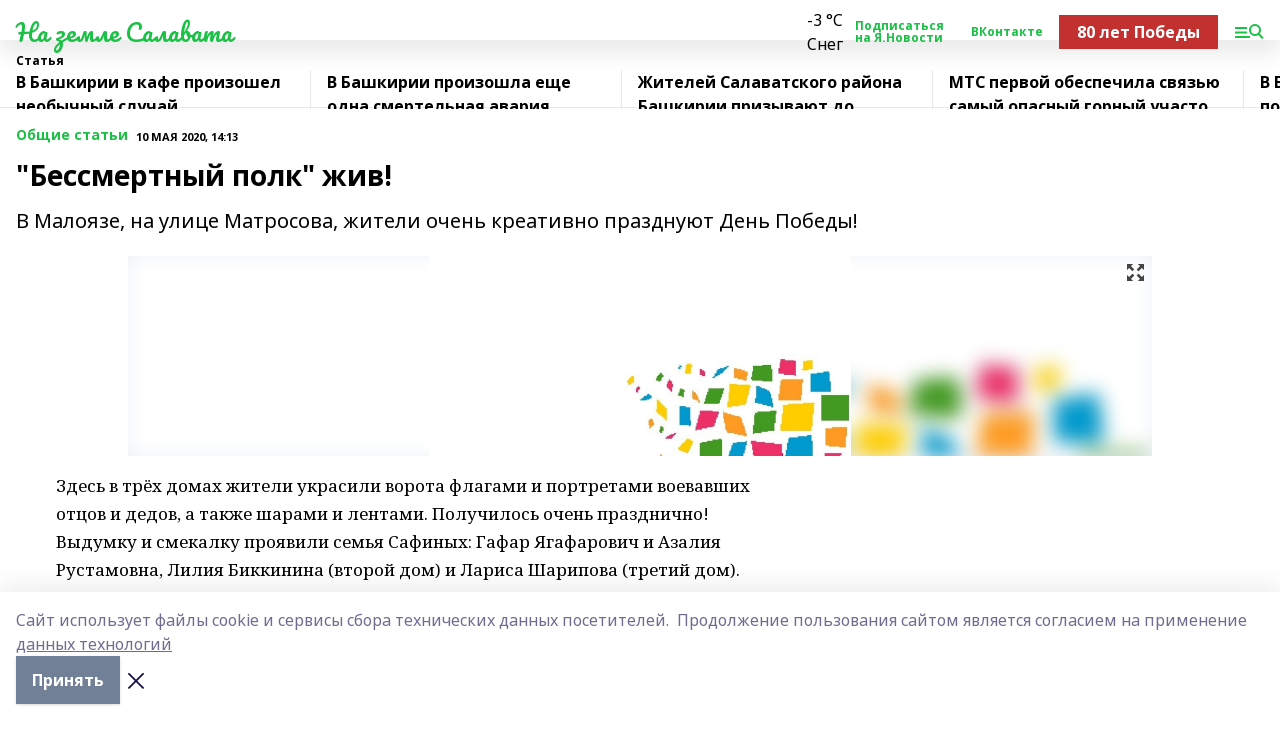

--- FILE ---
content_type: text/html; charset=utf-8
request_url: https://na-zemle-salavata.com/articles/common_material/2020-05-10/bessmertnyy-polk-zhiv-417804
body_size: 29484
content:
<!doctype html>
<html data-n-head-ssr lang="ru" data-n-head="%7B%22lang%22:%7B%22ssr%22:%22ru%22%7D%7D">
  <head >
    <title>&quot;Бессмертный полк&quot; жив!</title><meta data-n-head="ssr" data-hid="google" name="google" content="notranslate"><meta data-n-head="ssr" data-hid="charset" charset="utf-8"><meta data-n-head="ssr" name="viewport" content="width=1300"><meta data-n-head="ssr" data-hid="og:url" property="og:url" content="https://na-zemle-salavata.com/articles/common_material/2020-05-10/bessmertnyy-polk-zhiv-417804"><meta data-n-head="ssr" data-hid="og:type" property="og:type" content="article"><meta data-n-head="ssr" name="yandex-verification" content="d01ed98d18300d02"><meta data-n-head="ssr" name="zen-verification" content="oxbeIuXXMuAr7Abhthr7AMnoYQ0qlwDYAuLcLbR8S8iyoe8TjXQCL9dzVCgeVROr"><meta data-n-head="ssr" name="google-site-verification" content="B900ZvrF89ZamL0lY5tr-StD7EgHukZsmuidyVCUDkg"><meta data-n-head="ssr" data-hid="og:title" property="og:title" content="&quot;Бессмертный полк&quot; жив!"><meta data-n-head="ssr" data-hid="og:description" property="og:description" content="В Малоязе, на улице Матросова, жители очень креативно празднуют День Победы!"><meta data-n-head="ssr" data-hid="description" name="description" content="В Малоязе, на улице Матросова, жители очень креативно празднуют День Победы!"><meta data-n-head="ssr" data-hid="og:image" property="og:image" content="https://na-zemle-salavata.com/attachments/4ba83e36329dc4a68a2a613123d5249374be19a5/store/crop/0/0/1024/485/1024/485/0/c523df821551768876e054905c9b544ed809ddb17dab7c7b3b0c95976394/placeholder.png"><link data-n-head="ssr" rel="icon" href="https://api.bashinform.ru/attachments/2b45ebe71e614cb35cd426f409553a592b2b19d9/store/3677d4fd185ce51a3452c655f8f5294430b7d5b10d3a32f7e7c09263fd19/favicon_nzs.ico"><link data-n-head="ssr" rel="canonical" href="https://na-zemle-salavata.com/articles/common_material/2020-05-10/bessmertnyy-polk-zhiv-417804"><link data-n-head="ssr" rel="preconnect" href="https://fonts.googleapis.com"><link data-n-head="ssr" rel="stylesheet" href="/fonts/noto-sans/index.css"><link data-n-head="ssr" rel="stylesheet" href="https://fonts.googleapis.com/css2?family=Noto+Serif:wght@400;700&amp;display=swap"><link data-n-head="ssr" rel="stylesheet" href="https://fonts.googleapis.com/css2?family=Inter:wght@400;600;700;900&amp;display=swap"><link data-n-head="ssr" rel="stylesheet" href="https://fonts.googleapis.com/css2?family=Montserrat:wght@400;700&amp;display=swap"><link data-n-head="ssr" rel="stylesheet" href="https://fonts.googleapis.com/css2?family=Pacifico&amp;display=swap"><style data-n-head="ssr">:root { --active-color: #1bc046; }</style><script data-n-head="ssr" src="https://yastatic.net/pcode/adfox/loader.js" crossorigin="anonymous"></script><script data-n-head="ssr" src="https://vk.com/js/api/openapi.js" async></script><script data-n-head="ssr" src="https://widget.sparrow.ru/js/embed.js" async></script><script data-n-head="ssr" src="//web.webpushs.com/js/push/ddce6933696458df392ce9b29b311bae_1.js" async></script><script data-n-head="ssr" src="https://yandex.ru/ads/system/header-bidding.js" async></script><script data-n-head="ssr" src="https://ads.digitalcaramel.com/js/bashinform.ru.js" type="text/javascript"></script><script data-n-head="ssr">window.yaContextCb = window.yaContextCb || []</script><script data-n-head="ssr" src="https://yandex.ru/ads/system/context.js" async></script><script data-n-head="ssr" src="https://widget.sparrow.ru/js/embed.js" async></script><script data-n-head="ssr" type="application/ld+json">{
            "@context": "https://schema.org",
            "@type": "NewsArticle",
            "mainEntityOfPage": {
              "@type": "WebPage",
              "@id": "https://na-zemle-salavata.com/articles/common_material/2020-05-10/bessmertnyy-polk-zhiv-417804"
            },
            "headline" : ""Бессмертный полк" жив!",
            "image": [
              "https://na-zemle-salavata.com/attachments/4ba83e36329dc4a68a2a613123d5249374be19a5/store/crop/0/0/1024/485/1024/485/0/c523df821551768876e054905c9b544ed809ddb17dab7c7b3b0c95976394/placeholder.png"
            ],
            "datePublished": "2020-05-10T14:13:00.000+05:00",
            "author": [{"@type":"Person","name":"Шамиль Ахметшин"}],
            "publisher": {
              "@type": "Organization",
              "name": "На земле Салавата",
              "logo": {
                "@type": "ImageObject",
                "url": "null"
              }
            },
            "description": "В Малоязе, на улице Матросова, жители очень креативно празднуют День Победы!"
          }</script><link rel="preload" href="/_nuxt/5983590.js" as="script"><link rel="preload" href="/_nuxt/622ad3e.js" as="script"><link rel="preload" href="/_nuxt/2d6589f.js" as="script"><link rel="preload" href="/_nuxt/f66edd5.js" as="script"><link rel="preload" href="/_nuxt/4d6fd91.js" as="script"><link rel="preload" href="/_nuxt/188fbe9.js" as="script"><link rel="preload" href="/_nuxt/efb71f6.js" as="script"><link rel="preload" href="/_nuxt/9080912.js" as="script"><link rel="preload" href="/_nuxt/634622f.js" as="script"><link rel="preload" href="/_nuxt/71b5a4e.js" as="script"><style data-vue-ssr-id="02097838:0 0211d3d2:0 7e56e4e3:0 78c231fa:0 2b202313:0 3ba5510c:0 7deb7420:0 7501b878:0 67a80222:0 01f9c408:0 f11faff8:0 01b9542b:0 74a8f3db:0 fd82e6f0:0 69552a97:0 2bc4b7f8:0 77d4baa4:0 6f94af7f:0 0a7c8cf7:0 67baf181:0 a473ccf0:0 3eb3f9ae:0 0684d134:0 7eba589d:0 44e53ad8:0 d15e8f64:0">.fade-enter,.fade-leave-to{opacity:0}.fade-enter-active,.fade-leave-active{transition:opacity .2s ease}.fade-up-enter-active,.fade-up-leave-active{transition:all .35s}.fade-up-enter,.fade-up-leave-to{opacity:0;transform:translateY(-20px)}.rubric-date{display:flex;align-items:flex-end;margin-bottom:1rem}.cm-rubric{font-weight:700;font-size:14px;margin-right:.5rem;color:var(--active-color)}.cm-date{font-size:11px;text-transform:uppercase;font-weight:700}.cm-story{font-weight:700;font-size:14px;margin-left:.5rem;margin-right:.5rem;color:var(--active-color)}.serif-text{font-family:Noto Serif,serif;line-height:1.65;font-size:17px}.bg-img{background-size:cover;background-position:50%;height:0;position:relative;background-color:#e2e2e2;padding-bottom:56%;>img{position:absolute;left:0;top:0;width:100%;height:100%;-o-object-fit:cover;object-fit:cover;-o-object-position:center;object-position:center}}.btn{--text-opacity:1;color:#fff;color:rgba(255,255,255,var(--text-opacity));text-align:center;padding-top:1.5rem;padding-bottom:1.5rem;font-weight:700;cursor:pointer;margin-top:2rem;border-radius:8px;font-size:20px;background:var(--active-color)}.checkbox{border-radius:.5rem;border-width:1px;margin-right:1.25rem;cursor:pointer;border-color:#e9e9eb;width:32px;height:32px}.checkbox.__active{background:var(--active-color) 50% no-repeat url([data-uri]);border-color:var(--active-color)}.h1{margin-top:1rem;margin-bottom:1.5rem;font-weight:700;line-height:1.07;font-size:32px}.all-matters{text-align:center;cursor:pointer;padding-top:1.5rem;padding-bottom:1.5rem;font-weight:700;margin-bottom:2rem;border-radius:8px;background:#f5f5f5;font-size:20px}.all-matters.__small{padding-top:.75rem;padding-bottom:.75rem;margin-top:1.5rem;font-size:14px;border-radius:4px}[data-desktop]{.rubric-date{margin-bottom:1.25rem}.h1{font-size:46px;margin-top:1.5rem;margin-bottom:1.5rem}section.cols{display:grid;margin-left:58px;grid-gap:16px;grid-template-columns:816px 42px 300px}section.list-cols{display:grid;grid-gap:40px;grid-template-columns:1fr 300px}.matter-grid{display:flex;flex-wrap:wrap;margin-right:-16px}.top-sticky{position:-webkit-sticky;position:sticky;top:48px}.top-sticky.local{top:56px}.top-sticky.ig{top:86px}.top-sticky-matter{position:-webkit-sticky;position:sticky;z-index:1;top:102px}.top-sticky-matter.local{top:110px}.top-sticky-matter.ig{top:140px}}.search-form{display:flex;border-bottom-width:1px;--border-opacity:1;border-color:#fff;border-color:rgba(255,255,255,var(--border-opacity));padding-bottom:.75rem;justify-content:space-between;align-items:center;--text-opacity:1;color:#fff;color:rgba(255,255,255,var(--text-opacity));.reset{cursor:pointer;opacity:.5;display:block}input{background-color:transparent;border-style:none;--text-opacity:1;color:#fff;color:rgba(255,255,255,var(--text-opacity));outline:2px solid transparent;outline-offset:2px;width:66.666667%;font-size:20px}input::-moz-placeholder{color:hsla(0,0%,100%,.18824)}input:-ms-input-placeholder{color:hsla(0,0%,100%,.18824)}input::placeholder{color:hsla(0,0%,100%,.18824)}}[data-desktop] .search-form{width:820px;button{border-radius:.25rem;font-weight:700;padding:.5rem 1.5rem;cursor:pointer;--text-opacity:1;color:#fff;color:rgba(255,255,255,var(--text-opacity));font-size:22px;background:var(--active-color)}input{font-size:28px}.reset{margin-right:2rem;margin-left:auto}}html.locked{overflow:hidden}html{body{letter-spacing:-.03em;font-family:Noto Sans,sans-serif;line-height:1.19;font-size:14px}ol,ul{margin-left:2rem;margin-bottom:1rem;li{margin-bottom:.5rem}}ol{list-style-type:decimal}ul{list-style-type:disc}a{cursor:pointer;color:inherit}iframe,img,object,video{max-width:100%}}.container{padding-left:16px;padding-right:16px}[data-desktop]{min-width:1250px;.container{margin-left:auto;margin-right:auto;padding-left:0;padding-right:0;width:1250px}}
/*! normalize.css v8.0.1 | MIT License | github.com/necolas/normalize.css */html{line-height:1.15;-webkit-text-size-adjust:100%}body{margin:0}main{display:block}h1{font-size:2em;margin:.67em 0}hr{box-sizing:content-box;height:0;overflow:visible}pre{font-family:monospace,monospace;font-size:1em}a{background-color:transparent}abbr[title]{border-bottom:none;text-decoration:underline;-webkit-text-decoration:underline dotted;text-decoration:underline dotted}b,strong{font-weight:bolder}code,kbd,samp{font-family:monospace,monospace;font-size:1em}small{font-size:80%}sub,sup{font-size:75%;line-height:0;position:relative;vertical-align:baseline}sub{bottom:-.25em}sup{top:-.5em}img{border-style:none}button,input,optgroup,select,textarea{font-family:inherit;font-size:100%;line-height:1.15;margin:0}button,input{overflow:visible}button,select{text-transform:none}[type=button],[type=reset],[type=submit],button{-webkit-appearance:button}[type=button]::-moz-focus-inner,[type=reset]::-moz-focus-inner,[type=submit]::-moz-focus-inner,button::-moz-focus-inner{border-style:none;padding:0}[type=button]:-moz-focusring,[type=reset]:-moz-focusring,[type=submit]:-moz-focusring,button:-moz-focusring{outline:1px dotted ButtonText}fieldset{padding:.35em .75em .625em}legend{box-sizing:border-box;color:inherit;display:table;max-width:100%;padding:0;white-space:normal}progress{vertical-align:baseline}textarea{overflow:auto}[type=checkbox],[type=radio]{box-sizing:border-box;padding:0}[type=number]::-webkit-inner-spin-button,[type=number]::-webkit-outer-spin-button{height:auto}[type=search]{-webkit-appearance:textfield;outline-offset:-2px}[type=search]::-webkit-search-decoration{-webkit-appearance:none}::-webkit-file-upload-button{-webkit-appearance:button;font:inherit}details{display:block}summary{display:list-item}[hidden],template{display:none}blockquote,dd,dl,figure,h1,h2,h3,h4,h5,h6,hr,p,pre{margin:0}button{background-color:transparent;background-image:none}button:focus{outline:1px dotted;outline:5px auto -webkit-focus-ring-color}fieldset,ol,ul{margin:0;padding:0}ol,ul{list-style:none}html{font-family:Noto Sans,sans-serif;line-height:1.5}*,:after,:before{box-sizing:border-box;border:0 solid #e2e8f0}hr{border-top-width:1px}img{border-style:solid}textarea{resize:vertical}input::-moz-placeholder,textarea::-moz-placeholder{color:#a0aec0}input:-ms-input-placeholder,textarea:-ms-input-placeholder{color:#a0aec0}input::placeholder,textarea::placeholder{color:#a0aec0}[role=button],button{cursor:pointer}table{border-collapse:collapse}h1,h2,h3,h4,h5,h6{font-size:inherit;font-weight:inherit}a{color:inherit;text-decoration:inherit}button,input,optgroup,select,textarea{padding:0;line-height:inherit;color:inherit}code,kbd,pre,samp{font-family:Menlo,Monaco,Consolas,"Liberation Mono","Courier New",monospace}audio,canvas,embed,iframe,img,object,svg,video{display:block;vertical-align:middle}img,video{max-width:100%;height:auto}.appearance-none{-webkit-appearance:none;-moz-appearance:none;appearance:none}.bg-transparent{background-color:transparent}.bg-black{--bg-opacity:1;background-color:#000;background-color:rgba(0,0,0,var(--bg-opacity))}.bg-white{--bg-opacity:1;background-color:#fff;background-color:rgba(255,255,255,var(--bg-opacity))}.bg-gray-200{--bg-opacity:1;background-color:#edf2f7;background-color:rgba(237,242,247,var(--bg-opacity))}.bg-center{background-position:50%}.bg-top{background-position:top}.bg-no-repeat{background-repeat:no-repeat}.bg-cover{background-size:cover}.bg-contain{background-size:contain}.border-collapse{border-collapse:collapse}.border-black{--border-opacity:1;border-color:#000;border-color:rgba(0,0,0,var(--border-opacity))}.border-blue-400{--border-opacity:1;border-color:#63b3ed;border-color:rgba(99,179,237,var(--border-opacity))}.rounded{border-radius:.25rem}.rounded-lg{border-radius:.5rem}.rounded-full{border-radius:9999px}.border-none{border-style:none}.border-2{border-width:2px}.border-4{border-width:4px}.border{border-width:1px}.border-t-0{border-top-width:0}.border-t{border-top-width:1px}.border-b{border-bottom-width:1px}.cursor-pointer{cursor:pointer}.block{display:block}.inline-block{display:inline-block}.flex{display:flex}.table{display:table}.grid{display:grid}.hidden{display:none}.flex-col{flex-direction:column}.flex-wrap{flex-wrap:wrap}.flex-no-wrap{flex-wrap:nowrap}.items-center{align-items:center}.justify-center{justify-content:center}.justify-between{justify-content:space-between}.flex-grow-0{flex-grow:0}.flex-shrink-0{flex-shrink:0}.order-first{order:-9999}.order-last{order:9999}.font-sans{font-family:Noto Sans,sans-serif}.font-serif{font-family:Noto Serif,serif}.font-medium{font-weight:500}.font-semibold{font-weight:600}.font-bold{font-weight:700}.h-6{height:1.5rem}.h-12{height:3rem}.h-auto{height:auto}.h-full{height:100%}.text-xs{font-size:11px}.text-sm{font-size:12px}.text-base{font-size:14px}.text-lg{font-size:16px}.text-xl{font-size:18px}.text-2xl{font-size:21px}.text-3xl{font-size:30px}.text-4xl{font-size:46px}.leading-6{line-height:1.5rem}.leading-none{line-height:1}.leading-tight{line-height:1.07}.leading-snug{line-height:1.125}.m-0{margin:0}.my-0{margin-top:0;margin-bottom:0}.mx-0{margin-left:0;margin-right:0}.mx-2{margin-left:.5rem;margin-right:.5rem}.my-4{margin-top:1rem;margin-bottom:1rem}.mx-4{margin-left:1rem;margin-right:1rem}.my-5{margin-top:1.25rem;margin-bottom:1.25rem}.mx-5{margin-left:1.25rem;margin-right:1.25rem}.my-6{margin-top:1.5rem;margin-bottom:1.5rem}.my-8{margin-top:2rem;margin-bottom:2rem}.mx-auto{margin-left:auto;margin-right:auto}.-mx-3{margin-left:-.75rem;margin-right:-.75rem}.-my-4{margin-top:-1rem;margin-bottom:-1rem}.mt-0{margin-top:0}.mr-0{margin-right:0}.mb-0{margin-bottom:0}.ml-0{margin-left:0}.mt-1{margin-top:.25rem}.mr-1{margin-right:.25rem}.mb-1{margin-bottom:.25rem}.ml-1{margin-left:.25rem}.mt-2{margin-top:.5rem}.mr-2{margin-right:.5rem}.mb-2{margin-bottom:.5rem}.ml-2{margin-left:.5rem}.mt-3{margin-top:.75rem}.mr-3{margin-right:.75rem}.mb-3{margin-bottom:.75rem}.mt-4{margin-top:1rem}.mr-4{margin-right:1rem}.mb-4{margin-bottom:1rem}.ml-4{margin-left:1rem}.mt-5{margin-top:1.25rem}.mr-5{margin-right:1.25rem}.mb-5{margin-bottom:1.25rem}.mt-6{margin-top:1.5rem}.mr-6{margin-right:1.5rem}.mb-6{margin-bottom:1.5rem}.mt-8{margin-top:2rem}.mr-8{margin-right:2rem}.mb-8{margin-bottom:2rem}.ml-8{margin-left:2rem}.mt-10{margin-top:2.5rem}.ml-10{margin-left:2.5rem}.mt-12{margin-top:3rem}.mb-12{margin-bottom:3rem}.mt-16{margin-top:4rem}.mb-16{margin-bottom:4rem}.mr-20{margin-right:5rem}.mr-auto{margin-right:auto}.ml-auto{margin-left:auto}.-mt-2{margin-top:-.5rem}.max-w-none{max-width:none}.max-w-full{max-width:100%}.object-contain{-o-object-fit:contain;object-fit:contain}.object-cover{-o-object-fit:cover;object-fit:cover}.object-center{-o-object-position:center;object-position:center}.opacity-0{opacity:0}.opacity-50{opacity:.5}.outline-none{outline:2px solid transparent;outline-offset:2px}.overflow-auto{overflow:auto}.overflow-hidden{overflow:hidden}.overflow-visible{overflow:visible}.p-0{padding:0}.p-2{padding:.5rem}.p-3{padding:.75rem}.p-4{padding:1rem}.p-8{padding:2rem}.px-0{padding-left:0;padding-right:0}.py-1{padding-top:.25rem;padding-bottom:.25rem}.px-1{padding-left:.25rem;padding-right:.25rem}.py-2{padding-top:.5rem;padding-bottom:.5rem}.px-2{padding-left:.5rem;padding-right:.5rem}.py-3{padding-top:.75rem;padding-bottom:.75rem}.px-3{padding-left:.75rem;padding-right:.75rem}.py-4{padding-top:1rem;padding-bottom:1rem}.px-4{padding-left:1rem;padding-right:1rem}.px-5{padding-left:1.25rem;padding-right:1.25rem}.px-6{padding-left:1.5rem;padding-right:1.5rem}.py-8{padding-top:2rem;padding-bottom:2rem}.py-10{padding-top:2.5rem;padding-bottom:2.5rem}.pt-0{padding-top:0}.pr-0{padding-right:0}.pb-0{padding-bottom:0}.pt-1{padding-top:.25rem}.pt-2{padding-top:.5rem}.pb-2{padding-bottom:.5rem}.pl-2{padding-left:.5rem}.pt-3{padding-top:.75rem}.pb-3{padding-bottom:.75rem}.pt-4{padding-top:1rem}.pr-4{padding-right:1rem}.pb-4{padding-bottom:1rem}.pl-4{padding-left:1rem}.pt-5{padding-top:1.25rem}.pr-5{padding-right:1.25rem}.pb-5{padding-bottom:1.25rem}.pl-5{padding-left:1.25rem}.pt-6{padding-top:1.5rem}.pb-6{padding-bottom:1.5rem}.pl-6{padding-left:1.5rem}.pt-8{padding-top:2rem}.pb-8{padding-bottom:2rem}.pr-10{padding-right:2.5rem}.pb-12{padding-bottom:3rem}.pl-12{padding-left:3rem}.pb-16{padding-bottom:4rem}.pointer-events-none{pointer-events:none}.fixed{position:fixed}.absolute{position:absolute}.relative{position:relative}.sticky{position:-webkit-sticky;position:sticky}.top-0{top:0}.right-0{right:0}.bottom-0{bottom:0}.left-0{left:0}.left-auto{left:auto}.shadow{box-shadow:0 1px 3px 0 rgba(0,0,0,.1),0 1px 2px 0 rgba(0,0,0,.06)}.shadow-none{box-shadow:none}.text-center{text-align:center}.text-right{text-align:right}.text-transparent{color:transparent}.text-black{--text-opacity:1;color:#000;color:rgba(0,0,0,var(--text-opacity))}.text-white{--text-opacity:1;color:#fff;color:rgba(255,255,255,var(--text-opacity))}.text-gray-600{--text-opacity:1;color:#718096;color:rgba(113,128,150,var(--text-opacity))}.text-gray-700{--text-opacity:1;color:#4a5568;color:rgba(74,85,104,var(--text-opacity))}.uppercase{text-transform:uppercase}.underline{text-decoration:underline}.tracking-tight{letter-spacing:-.05em}.select-none{-webkit-user-select:none;-moz-user-select:none;-ms-user-select:none;user-select:none}.select-all{-webkit-user-select:all;-moz-user-select:all;-ms-user-select:all;user-select:all}.visible{visibility:visible}.invisible{visibility:hidden}.whitespace-no-wrap{white-space:nowrap}.w-auto{width:auto}.w-1\/3{width:33.333333%}.w-full{width:100%}.z-20{z-index:20}.z-50{z-index:50}.gap-1{grid-gap:.25rem;gap:.25rem}.gap-2{grid-gap:.5rem;gap:.5rem}.gap-3{grid-gap:.75rem;gap:.75rem}.gap-4{grid-gap:1rem;gap:1rem}.gap-5{grid-gap:1.25rem;gap:1.25rem}.gap-6{grid-gap:1.5rem;gap:1.5rem}.gap-8{grid-gap:2rem;gap:2rem}.gap-10{grid-gap:2.5rem;gap:2.5rem}.grid-cols-1{grid-template-columns:repeat(1,minmax(0,1fr))}.grid-cols-2{grid-template-columns:repeat(2,minmax(0,1fr))}.grid-cols-3{grid-template-columns:repeat(3,minmax(0,1fr))}.grid-cols-4{grid-template-columns:repeat(4,minmax(0,1fr))}.grid-cols-5{grid-template-columns:repeat(5,minmax(0,1fr))}.transform{--transform-translate-x:0;--transform-translate-y:0;--transform-rotate:0;--transform-skew-x:0;--transform-skew-y:0;--transform-scale-x:1;--transform-scale-y:1;transform:translateX(var(--transform-translate-x)) translateY(var(--transform-translate-y)) rotate(var(--transform-rotate)) skewX(var(--transform-skew-x)) skewY(var(--transform-skew-y)) scaleX(var(--transform-scale-x)) scaleY(var(--transform-scale-y))}.transition-all{transition-property:all}.transition{transition-property:background-color,border-color,color,fill,stroke,opacity,box-shadow,transform}@-webkit-keyframes spin{to{transform:rotate(1turn)}}@keyframes spin{to{transform:rotate(1turn)}}@-webkit-keyframes ping{75%,to{transform:scale(2);opacity:0}}@keyframes ping{75%,to{transform:scale(2);opacity:0}}@-webkit-keyframes pulse{50%{opacity:.5}}@keyframes pulse{50%{opacity:.5}}@-webkit-keyframes bounce{0%,to{transform:translateY(-25%);-webkit-animation-timing-function:cubic-bezier(.8,0,1,1);animation-timing-function:cubic-bezier(.8,0,1,1)}50%{transform:none;-webkit-animation-timing-function:cubic-bezier(0,0,.2,1);animation-timing-function:cubic-bezier(0,0,.2,1)}}@keyframes bounce{0%,to{transform:translateY(-25%);-webkit-animation-timing-function:cubic-bezier(.8,0,1,1);animation-timing-function:cubic-bezier(.8,0,1,1)}50%{transform:none;-webkit-animation-timing-function:cubic-bezier(0,0,.2,1);animation-timing-function:cubic-bezier(0,0,.2,1)}}
.nuxt-progress{position:fixed;top:0;left:0;right:0;height:2px;width:0;opacity:1;transition:width .1s,opacity .4s;background-color:var(--active-color);z-index:999999}.nuxt-progress.nuxt-progress-notransition{transition:none}.nuxt-progress-failed{background-color:red}
.page_1iNBq{position:relative;min-height:65vh}[data-desktop]{.topBanner_Im5IM{margin-left:auto;margin-right:auto;width:1256px}}
.bnr_2VvRX{margin-left:auto;margin-right:auto;width:300px}.bnr_2VvRX:not(:empty){margin-bottom:1rem}.bnrContainer_1ho9N.mb-0 .bnr_2VvRX{margin-bottom:0}[data-desktop]{.bnr_2VvRX{width:auto;margin-left:0;margin-right:0}}
.topline-container[data-v-7682f57c]{position:-webkit-sticky;position:sticky;top:0;z-index:10}.bottom-menu[data-v-7682f57c]{--bg-opacity:1;background-color:#fff;background-color:rgba(255,255,255,var(--bg-opacity));height:45px;box-shadow:0 15px 20px rgba(0,0,0,.08)}.bottom-menu.__dark[data-v-7682f57c]{--bg-opacity:1;background-color:#000;background-color:rgba(0,0,0,var(--bg-opacity));.bottom-menu-link{--text-opacity:1;color:#fff;color:rgba(255,255,255,var(--text-opacity))}.bottom-menu-link:hover{color:var(--active-color)}}.bottom-menu-links[data-v-7682f57c]{display:flex;overflow:auto;grid-gap:1rem;gap:1rem;padding-top:1rem;padding-bottom:1rem;scrollbar-width:none}.bottom-menu-links[data-v-7682f57c]::-webkit-scrollbar{display:none}.bottom-menu-link[data-v-7682f57c]{white-space:nowrap;font-weight:700}.bottom-menu-link[data-v-7682f57c]:hover{color:var(--active-color)}
.topline_KUXuM{--bg-opacity:1;background-color:#fff;background-color:rgba(255,255,255,var(--bg-opacity));padding-top:.5rem;padding-bottom:.5rem;position:relative;box-shadow:0 15px 20px rgba(0,0,0,.08);height:40px;z-index:1}.topline_KUXuM.__dark_3HDH5{--bg-opacity:1;background-color:#000;background-color:rgba(0,0,0,var(--bg-opacity))}[data-desktop]{.topline_KUXuM{height:50px}}
.container_3LUUG{display:flex;align-items:center;justify-content:space-between}.container_3LUUG.__dark_AMgBk{.logo_1geVj{--text-opacity:1;color:#fff;color:rgba(255,255,255,var(--text-opacity))}.menu-trigger_2_P72{--bg-opacity:1;background-color:#fff;background-color:rgba(255,255,255,var(--bg-opacity))}.lang_107ai,.topline-item_1BCyx{--text-opacity:1;color:#fff;color:rgba(255,255,255,var(--text-opacity))}.lang_107ai{background-image:url([data-uri])}}.lang_107ai{margin-left:auto;margin-right:1.25rem;padding-right:1rem;padding-left:.5rem;cursor:pointer;display:flex;align-items:center;font-weight:700;-webkit-appearance:none;-moz-appearance:none;appearance:none;outline:2px solid transparent;outline-offset:2px;text-transform:uppercase;background:no-repeat url([data-uri]) calc(100% - 3px) 50%}.logo-img_9ttWw{max-height:30px}.logo-text_Gwlnp{white-space:nowrap;font-family:Pacifico,serif;font-size:24px;line-height:.9;color:var(--active-color)}.menu-trigger_2_P72{cursor:pointer;width:30px;height:24px;background:var(--active-color);-webkit-mask:no-repeat url(/_nuxt/img/menu.cffb7c4.svg) center;mask:no-repeat url(/_nuxt/img/menu.cffb7c4.svg) center}.menu-trigger_2_P72.__cross_3NUSb{-webkit-mask-image:url([data-uri]);mask-image:url([data-uri])}.topline-item_1BCyx{font-weight:700;line-height:1;margin-right:16px}.topline-item_1BCyx,.topline-item_1BCyx.blue_1SDgs,.topline-item_1BCyx.red_1EmKm{--text-opacity:1;color:#fff;color:rgba(255,255,255,var(--text-opacity))}.topline-item_1BCyx.blue_1SDgs,.topline-item_1BCyx.red_1EmKm{padding:9px 18px;background:#8bb1d4}.topline-item_1BCyx.red_1EmKm{background:#c23030}.topline-item_1BCyx.default_3xuLv{font-size:12px;color:var(--active-color);max-width:100px}[data-desktop]{.logo-img_9ttWw{max-height:40px}.logo-text_Gwlnp{position:relative;top:-3px;font-size:36px}.slogan-desktop_2LraR{font-size:11px;margin-left:2.5rem;font-weight:700;text-transform:uppercase;color:#5e6a70}.lang_107ai{margin-left:0}}
.weather[data-v-f75b9a02]{display:flex;align-items:center;.icon{border-radius:9999px;margin-right:.5rem;background:var(--active-color) no-repeat 50%/11px;width:18px;height:18px}.clear{background-image:url(/_nuxt/img/clear.504a39c.svg)}.clouds{background-image:url(/_nuxt/img/clouds.35bb1b1.svg)}.few_clouds{background-image:url(/_nuxt/img/few_clouds.849e8ce.svg)}.rain{background-image:url(/_nuxt/img/rain.fa221cc.svg)}.snow{background-image:url(/_nuxt/img/snow.3971728.svg)}.thunderstorm_w_rain{background-image:url(/_nuxt/img/thunderstorm_w_rain.f4f5bf2.svg)}.thunderstorm{background-image:url(/_nuxt/img/thunderstorm.bbf00c1.svg)}.text{font-size:12px;font-weight:700;line-height:1;color:rgba(0,0,0,.9)}}.__dark.weather .text[data-v-f75b9a02]{--text-opacity:1;color:#fff;color:rgba(255,255,255,var(--text-opacity))}
.block_35WEi{position:-webkit-sticky;position:sticky;left:0;width:100%;padding-top:.75rem;padding-bottom:.75rem;--bg-opacity:1;background-color:#fff;background-color:rgba(255,255,255,var(--bg-opacity));--text-opacity:1;color:#000;color:rgba(0,0,0,var(--text-opacity));height:68px;z-index:8;border-bottom:1px solid rgba(0,0,0,.08235)}.block_35WEi.invisible_3bwn4{visibility:hidden}.block_35WEi.local_2u9p8,.block_35WEi.local_ext_2mSQw{top:40px}.block_35WEi.local_2u9p8.has_bottom_items_u0rcZ,.block_35WEi.local_ext_2mSQw.has_bottom_items_u0rcZ{top:85px}.block_35WEi.ig_3ld7e{top:50px}.block_35WEi.ig_3ld7e.has_bottom_items_u0rcZ{top:95px}.block_35WEi.bi_3BhQ1,.block_35WEi.bi_ext_1Yp6j{top:49px}.block_35WEi.bi_3BhQ1.has_bottom_items_u0rcZ,.block_35WEi.bi_ext_1Yp6j.has_bottom_items_u0rcZ{top:94px}.block_35WEi.red_wPGsU{background:#fdf3f3;.blockTitle_1BF2P{color:#d65a47}}.block_35WEi.blue_2AJX7{background:#e6ecf2;.blockTitle_1BF2P{color:#8bb1d4}}.block_35WEi{.loading_1RKbb{height:1.5rem;margin:0 auto}}.blockTitle_1BF2P{font-weight:700;font-size:12px;margin-bottom:.25rem;display:inline-block;overflow:hidden;max-height:1.2em;display:-webkit-box;-webkit-line-clamp:1;-webkit-box-orient:vertical;text-overflow:ellipsis}.items_2XU71{display:flex;overflow:auto;margin-left:-16px;margin-right:-16px;padding-left:16px;padding-right:16px}.items_2XU71::-webkit-scrollbar{display:none}.item_KFfAv{flex-shrink:0;flex-grow:0;padding-right:1rem;margin-right:1rem;font-weight:700;overflow:hidden;width:295px;max-height:2.4em;border-right:1px solid rgba(0,0,0,.08235);display:-webkit-box;-webkit-line-clamp:2;-webkit-box-orient:vertical;text-overflow:ellipsis}.item_KFfAv:hover{opacity:.75}[data-desktop]{.block_35WEi{height:54px}.block_35WEi.local_2u9p8,.block_35WEi.local_ext_2mSQw{top:50px}.block_35WEi.local_2u9p8.has_bottom_items_u0rcZ,.block_35WEi.local_ext_2mSQw.has_bottom_items_u0rcZ{top:95px}.block_35WEi.ig_3ld7e{top:80px}.block_35WEi.ig_3ld7e.has_bottom_items_u0rcZ{top:125px}.block_35WEi.bi_3BhQ1,.block_35WEi.bi_ext_1Yp6j{top:42px}.block_35WEi.bi_3BhQ1.has_bottom_items_u0rcZ,.block_35WEi.bi_ext_1Yp6j.has_bottom_items_u0rcZ{top:87px}.block_35WEi.image_3yONs{.prev_1cQoq{background-image:url([data-uri])}.next_827zB{background-image:url([data-uri])}}.wrapper_TrcU4{display:grid;grid-template-columns:240px calc(100% - 320px)}.next_827zB,.prev_1cQoq{position:absolute;cursor:pointer;width:24px;height:24px;top:4px;left:210px;background:url([data-uri])}.next_827zB{left:auto;right:15px;background:url([data-uri])}.blockTitle_1BF2P{font-size:18px;padding-right:2.5rem;margin-right:0;max-height:2.4em;-webkit-line-clamp:2}.items_2XU71{margin-left:0;padding-left:0;-ms-scroll-snap-type:x mandatory;scroll-snap-type:x mandatory;scroll-behavior:smooth;scrollbar-width:none}.item_KFfAv,.items_2XU71{margin-right:0;padding-right:0}.item_KFfAv{padding-left:1.25rem;scroll-snap-align:start;width:310px;border-left:1px solid rgba(0,0,0,.08235);border-right:none}}
@-webkit-keyframes rotate-data-v-8cdd8c10{0%{transform:rotate(0)}to{transform:rotate(1turn)}}@keyframes rotate-data-v-8cdd8c10{0%{transform:rotate(0)}to{transform:rotate(1turn)}}.component[data-v-8cdd8c10]{height:3rem;margin-top:1.5rem;margin-bottom:1.5rem;display:flex;justify-content:center;align-items:center;span{height:100%;width:4rem;background:no-repeat url(/_nuxt/img/loading.dd38236.svg) 50%/contain;-webkit-animation:rotate-data-v-8cdd8c10 .8s infinite;animation:rotate-data-v-8cdd8c10 .8s infinite}}
.promo_ZrQsB{text-align:center;display:block;--text-opacity:1;color:#fff;color:rgba(255,255,255,var(--text-opacity));font-weight:500;font-size:16px;line-height:1;position:relative;z-index:1;background:#d65a47;padding:6px 20px}[data-desktop]{.promo_ZrQsB{margin-left:auto;margin-right:auto;font-size:18px;padding:12px 40px}}
.feedTriggerMobile_1uP3h{text-align:center;width:100%;left:0;bottom:0;padding:1rem;color:#000;color:rgba(0,0,0,var(--text-opacity));background:#e7e7e7;filter:drop-shadow(0 -10px 30px rgba(0,0,0,.4))}.feedTriggerMobile_1uP3h,[data-desktop] .feedTriggerDesktop_eR1zC{position:fixed;font-weight:700;--text-opacity:1;z-index:8}[data-desktop] .feedTriggerDesktop_eR1zC{color:#fff;color:rgba(255,255,255,var(--text-opacity));cursor:pointer;padding:1rem 1rem 1rem 1.5rem;display:flex;align-items:center;justify-content:space-between;width:auto;font-size:28px;right:20px;bottom:20px;line-height:.85;background:var(--active-color);.new_36fkO{--bg-opacity:1;background-color:#fff;background-color:rgba(255,255,255,var(--bg-opacity));font-size:18px;padding:.25rem .5rem;margin-left:1rem;color:var(--active-color)}}
.noindex_1PbKm{display:block}[data-desktop]{.rubricDate_XPC5P{margin-left:58px}.noindex_1PbKm,.pollContainer_25rgc{margin-left:40px}.noindex_1PbKm{width:700px}}
.h1_fQcc_{margin-top:0;margin-bottom:1rem;font-size:28px}.bigLead_37UJd{margin-bottom:1.25rem;font-size:20px}[data-desktop]{.h1_fQcc_{margin-bottom:1.25rem;margin-top:0;font-size:40px}.bigLead_37UJd{font-size:21px;margin-bottom:2rem}.smallLead_3mYo6{font-size:21px;font-weight:500}.leadImg_n0Xok{display:grid;grid-gap:2rem;gap:2rem;margin-bottom:2rem;grid-template-columns:repeat(2,minmax(0,1fr));margin-left:40px;width:700px}}
.partner[data-v-73e20f19]{margin-top:1rem;margin-bottom:1rem;color:rgba(0,0,0,.31373)}
.blurImgContainer_3_532{position:relative;overflow:hidden;--bg-opacity:1;background-color:#edf2f7;background-color:rgba(237,242,247,var(--bg-opacity));background-position:50%;background-repeat:no-repeat;display:flex;align-items:center;justify-content:center;aspect-ratio:16/9;background-image:url(/img/loading.svg)}.blurImgBlur_2fI8T{background-position:50%;background-size:cover;filter:blur(10px)}.blurImgBlur_2fI8T,.blurImgImg_ZaMSE{position:absolute;left:0;top:0;width:100%;height:100%}.blurImgImg_ZaMSE{-o-object-fit:contain;object-fit:contain;-o-object-position:center;object-position:center}.play_hPlPQ{background-size:contain;background-position:50%;background-repeat:no-repeat;position:relative;z-index:1;width:18%;min-width:30px;max-width:80px;aspect-ratio:1/1;background-image:url([data-uri])}[data-desktop]{.play_hPlPQ{min-width:35px}}
.fs-icon[data-v-2dcb0dcc]{position:absolute;cursor:pointer;right:0;top:0;transition-property:background-color,border-color,color,fill,stroke,opacity,box-shadow,transform;transition-duration:.3s;width:25px;height:25px;background:url(/_nuxt/img/fs.32f317e.svg) 0 100% no-repeat}
.photoText_slx0c{padding-top:.25rem;font-family:Noto Serif,serif;font-size:13px;a{color:var(--active-color)}}.author_1ZcJr{color:rgba(0,0,0,.50196);span{margin-right:.25rem}}[data-desktop]{.photoText_slx0c{padding-top:.75rem;font-size:12px;line-height:1}.author_1ZcJr{font-size:11px}}.photoText_slx0c.textWhite_m9vxt{--text-opacity:1;color:#fff;color:rgba(255,255,255,var(--text-opacity));.author_1ZcJr{--text-opacity:1;color:#fff;color:rgba(255,255,255,var(--text-opacity))}}
.block_1h4f8{margin-bottom:1.5rem}[data-desktop] .block_1h4f8{margin-bottom:2rem}
.paragraph[data-v-7a4bd814]{a{color:var(--active-color)}p{margin-bottom:1.5rem}ol,ul{margin-left:2rem;margin-bottom:1rem;li{margin-bottom:.5rem}}ol{list-style-type:decimal}ul{list-style-type:disc}.question{font-weight:700;font-size:21px;line-height:1.43}.answer:before,.question:before{content:"— "}h2,h3,h4{font-weight:700;margin-bottom:1.5rem;line-height:1.07;font-family:Noto Sans,sans-serif}h2{font-size:30px}h3{font-size:21px}h4{font-size:18px}blockquote{padding-top:1rem;padding-bottom:1rem;margin-bottom:1rem;font-weight:700;font-family:Noto Sans,sans-serif;border-top:6px solid var(--active-color);border-bottom:6px solid var(--active-color);font-size:19px;line-height:1.15}.table-wrapper{overflow:auto}table{border-collapse:collapse;margin-top:1rem;margin-bottom:1rem;min-width:100%;td{padding:.75rem .5rem;border-width:1px}p{margin:0}}}
.readus_3o8ag{margin-bottom:1.5rem;font-weight:700;font-size:16px}.subscribeButton_2yILe{font-weight:700;--text-opacity:1;color:#fff;color:rgba(255,255,255,var(--text-opacity));text-align:center;letter-spacing:-.05em;background:var(--active-color);padding:0 8px 3px;border-radius:11px;font-size:15px;width:140px}.rTitle_ae5sX{margin-bottom:1rem;font-family:Noto Sans,sans-serif;font-weight:700;color:#202022;font-size:20px;font-style:normal;line-height:normal}.items_1vOtx{display:flex;flex-wrap:wrap;grid-gap:.75rem;gap:.75rem;max-width:360px}.items_1vOtx.regional_OHiaP{.socialIcon_1xwkP{width:calc(33% - 10px)}.socialIcon_1xwkP:first-child,.socialIcon_1xwkP:nth-child(2){width:calc(50% - 10px)}}.socialIcon_1xwkP{margin-bottom:.5rem;background-size:contain;background-repeat:no-repeat;flex-shrink:0;width:calc(50% - 10px);background-position:0;height:30px}.vkIcon_1J2rG{background-image:url(/_nuxt/img/vk.07bf3d5.svg)}.vkShortIcon_1XRTC{background-image:url(/_nuxt/img/vk-short.1e19426.svg)}.tgIcon_3Y6iI{background-image:url(/_nuxt/img/tg.bfb93b5.svg)}.zenIcon_1Vpt0{background-image:url(/_nuxt/img/zen.1c41c49.svg)}.okIcon_3Q4dv{background-image:url(/_nuxt/img/ok.de8d66c.svg)}.okShortIcon_12fSg{background-image:url(/_nuxt/img/ok-short.e0e3723.svg)}.maxIcon_3MreL{background-image:url(/_nuxt/img/max.da7c1ef.png)}[data-desktop]{.readus_3o8ag{margin-left:2.5rem}.items_1vOtx{flex-wrap:nowrap;max-width:none;align-items:center}.subscribeButton_2yILe{text-align:center;font-weight:700;width:auto;padding:4px 7px 7px;font-size:25px}.socialIcon_1xwkP{height:45px}.vkIcon_1J2rG{width:197px!important}.vkShortIcon_1XRTC{width:90px!important}.tgIcon_3Y6iI{width:160px!important}.zenIcon_1Vpt0{width:110px!important}.okIcon_3Q4dv{width:256px!important}.okShortIcon_12fSg{width:90px!important}.maxIcon_3MreL{width:110px!important}}
.socials_3qx1G{margin-bottom:1.5rem}.socials_3qx1G.__black a{--border-opacity:1;border-color:#000;border-color:rgba(0,0,0,var(--border-opacity))}.socials_3qx1G.__border-white_1pZ66 .items_JTU4t a{--border-opacity:1;border-color:#fff;border-color:rgba(255,255,255,var(--border-opacity))}.socials_3qx1G{a{display:block;background-position:50%;background-repeat:no-repeat;cursor:pointer;width:20%;border:.5px solid #e2e2e2;border-right-width:0;height:42px}a:last-child{border-right-width:1px}}.items_JTU4t{display:flex}.vk_3jS8H{background-image:url(/_nuxt/img/vk.a3fc87d.svg)}.ok_3Znis{background-image:url(/_nuxt/img/ok.480e53f.svg)}.wa_32a2a{background-image:url(/_nuxt/img/wa.f2f254d.svg)}.tg_1vndD{background-image:url([data-uri])}.print_3gkIT{background-image:url(/_nuxt/img/print.f5ef7f3.svg)}.max_sqBYC{background-image:url([data-uri])}[data-desktop]{.socials_3qx1G{margin-bottom:0;width:42px}.socials_3qx1G.__sticky{position:-webkit-sticky;position:sticky;top:102px}.socials_3qx1G.__sticky.local_3XMUZ{top:110px}.socials_3qx1G.__sticky.ig_zkzMn{top:140px}.socials_3qx1G{a{width:auto;border-width:1px;border-bottom-width:0}a:last-child{border-bottom-width:1px}}.items_JTU4t{display:block}}.socials_3qx1G.__dark_1QzU6{a{border-color:#373737}.vk_3jS8H{background-image:url(/_nuxt/img/vk-white.dc41d20.svg)}.ok_3Znis{background-image:url(/_nuxt/img/ok-white.c2036d3.svg)}.wa_32a2a{background-image:url(/_nuxt/img/wa-white.e567518.svg)}.tg_1vndD{background-image:url([data-uri])}.print_3gkIT{background-image:url(/_nuxt/img/print-white.f6fd3d9.svg)}.max_sqBYC{background-image:url([data-uri])}}
.blockTitle_2XRiy{margin-bottom:.75rem;font-weight:700;font-size:28px}.itemsContainer_3JjHp{overflow:auto;margin-right:-1rem}.items_Kf7PA{width:770px;display:flex;overflow:auto}.teaserItem_ZVyTH{padding:.75rem;background:#f2f2f4;width:240px;margin-right:16px;.img_3lUmb{margin-bottom:.5rem}.title_3KNuK{line-height:1.07;font-size:18px;font-weight:700}}.teaserItem_ZVyTH:hover .title_3KNuK{color:var(--active-color)}[data-desktop]{.blockTitle_2XRiy{font-size:30px}.itemsContainer_3JjHp{margin-right:0;overflow:visible}.items_Kf7PA{display:grid;grid-template-columns:repeat(3,minmax(0,1fr));grid-gap:1.5rem;gap:1.5rem;width:auto;overflow:visible}.teaserItem_ZVyTH{width:auto;margin-right:0;background-color:transparent;padding:0;.img_3lUmb{background:#8894a2 url(/_nuxt/img/pattern-mix.5c9ce73.svg) 100% 100% no-repeat;padding-right:40px}.title_3KNuK{font-size:21px}}}
.footer_2pohu{padding:2rem .75rem;margin-top:2rem;position:relative;background:#282828;color:#eceff1}[data-desktop]{.footer_2pohu{padding:2.5rem 0}}
.footerContainer_YJ8Ze{display:grid;grid-template-columns:repeat(1,minmax(0,1fr));grid-gap:20px;font-family:Inter,sans-serif;font-size:13px;line-height:1.38;a{--text-opacity:1;color:#fff;color:rgba(255,255,255,var(--text-opacity));opacity:.75}a:hover{opacity:.5}}.contacts_3N-fT{display:grid;grid-template-columns:repeat(1,minmax(0,1fr));grid-gap:.75rem;gap:.75rem}[data-desktop]{.footerContainer_YJ8Ze{grid-gap:2.5rem;gap:2.5rem;grid-template-columns:1fr 1fr 1fr 220px;padding-bottom:20px!important}.footerContainer_YJ8Ze.__2_3FM1O{grid-template-columns:1fr 220px}.footerContainer_YJ8Ze.__3_2yCD-{grid-template-columns:1fr 1fr 220px}.footerContainer_YJ8Ze.__4_33040{grid-template-columns:1fr 1fr 1fr 220px}}</style>
  </head>
  <body class="desktop " data-desktop="1" data-n-head="%7B%22class%22:%7B%22ssr%22:%22desktop%20%22%7D,%22data-desktop%22:%7B%22ssr%22:%221%22%7D%7D">
    <div data-server-rendered="true" id="__nuxt"><!----><div id="__layout"><div><!----> <div class="bg-white"><div class="bnrContainer_1ho9N mb-0 topBanner_Im5IM"><div title="banner_1" class="adfox-bnr bnr_2VvRX"></div></div> <!----> <div class="mb-0 bnrContainer_1ho9N"><div title="fullscreen" class="html-bnr bnr_2VvRX"></div></div> <!----></div> <div class="topline-container" data-v-7682f57c><div data-v-7682f57c><div class="topline_KUXuM"><div class="container container_3LUUG"><a href="/" class="nuxt-link-active logo-text_Gwlnp">На земле Салавата</a> <!----> <div class="weather ml-auto mr-3" data-v-f75b9a02><div class="icon snow" data-v-f75b9a02></div> <div class="text" data-v-f75b9a02>-3 °С <br data-v-f75b9a02>Снег</div></div> <a href="https://yandex.ru/news/?favid=254107001" target="_blank" class="topline-item_1BCyx container __dark logo menu-trigger lang topline-item logo-img logo-text __cross blue red default slogan-desktop __inject__">Подписаться на Я.Новости</a><a href="https://vk.com/club175284210" target="_blank" class="topline-item_1BCyx container __dark logo menu-trigger lang topline-item logo-img logo-text __cross blue red default slogan-desktop __inject__">ВКонтакте</a><a href="/rubric/pobeda-80" target="_blank" class="topline-item_1BCyx red_1EmKm">80 лет Победы</a> <!----> <div class="menu-trigger_2_P72"></div></div></div></div> <!----></div> <div><div class="block_35WEi undefined local_ext_2mSQw"><div class="component loading_1RKbb" data-v-8cdd8c10><span data-v-8cdd8c10></span></div></div> <!----> <div class="page_1iNBq"><div><!----> <div class="feedTriggerDesktop_eR1zC"><span>Все новости</span> <!----></div></div> <div class="container mt-4"><div><div class="rubric-date rubricDate_XPC5P"><a href="/articles/common_material" class="cm-rubric nuxt-link-active">Общие статьи</a> <div class="cm-date">10 Мая 2020, 14:13</div> <!----></div> <section class="cols"><div><div class="mb-4"><!----> <h1 class="h1 h1_fQcc_">&quot;Бессмертный полк&quot; жив!</h1> <h2 class="bigLead_37UJd">В Малоязе, на улице Матросова, жители очень креативно празднуют День Победы!</h2> <div data-v-73e20f19><!----> <!----></div> <!----> <div class="relative mx-auto" style="max-width:1024px;"><div><div class="blurImgContainer_3_532" style="filter:brightness(100%);min-height:200px;"><div class="blurImgBlur_2fI8T" style="background-image:url(https://na-zemle-salavata.com/attachments/19252a1c3888c791e109e32dcf1a98404cd93d8e/store/crop/0/0/1024/485/1600/0/0/c523df821551768876e054905c9b544ed809ddb17dab7c7b3b0c95976394/placeholder.png);"></div> <img src="https://na-zemle-salavata.com/attachments/19252a1c3888c791e109e32dcf1a98404cd93d8e/store/crop/0/0/1024/485/1600/0/0/c523df821551768876e054905c9b544ed809ddb17dab7c7b3b0c95976394/placeholder.png" class="blurImgImg_ZaMSE"> <!----></div> <div class="fs-icon" data-v-2dcb0dcc></div></div> <!----></div></div> <!----> <div><div class="block_1h4f8"><div class="paragraph serif-text" style="margin-left:40px;width:700px;" data-v-7a4bd814>Здесь в трёх домах жители украсили ворота флагами и портретами воевавших отцов и дедов, а также шарами и лентами. Получилось очень празднично! Выдумку и смекалку проявили семья Сафиных: Гафар Ягафарович и Азалия Рустамовна, Лилия Биккинина (второй дом) и Лариса Шарипова (третий дом).</div></div><div class="block_1h4f8"><div class="paragraph serif-text" style="margin-left:40px;width:700px;" data-v-7a4bd814>Улица Матросова, названная в честь героя Великой Отечественной войны, свое название оправдывает, жаль только, что она не в центре и не все увидели вот такой "Бессмертный полк".</div></div></div> <!----> <!----> <!----> <!----> <!----> <!----> <!----> <!----> <div class="readus_3o8ag"><div class="rTitle_ae5sX">Читайте нас</div> <div class="items_1vOtx regional_OHiaP"><a href="https://max.ru/club175284210" target="_blank" title="Открыть в новом окне." class="socialIcon_1xwkP maxIcon_3MreL"></a> <a href="https://t.me/na_zemle_salavat" target="_blank" title="Открыть в новом окне." class="socialIcon_1xwkP tgIcon_3Y6iI"></a> <a href="https://vk.com/club175284210" target="_blank" title="Открыть в новом окне." class="socialIcon_1xwkP vkShortIcon_1XRTC"></a> <a href="https://dzen.ru/na-zemle-salavata.com?favid=254107001" target="_blank" title="Открыть в новом окне." class="socialIcon_1xwkP zenIcon_1Vpt0"></a> <a href="https://ok.ru/nazemlesa" target="_blank" title="Открыть в новом окне." class="socialIcon_1xwkP okShortIcon_12fSg"></a></div></div></div> <div><div class="__sticky socials_3qx1G"><div class="items_JTU4t"><a class="vk_3jS8H"></a><a class="tg_1vndD"></a><a class="wa_32a2a"></a><a class="ok_3Znis"></a><a class="max_sqBYC"></a> <a class="print_3gkIT"></a></div></div></div> <div><div class="top-sticky-matter "><div class="flex bnrContainer_1ho9N"><div title="banner_6" class="adfox-bnr bnr_2VvRX"></div></div> <div class="flex bnrContainer_1ho9N"><div title="banner_9" class="html-bnr bnr_2VvRX"></div></div></div></div></section></div> <!----> <div><!----> <!----> <div class="mb-8"><div class="blockTitle_2XRiy">Новости партнеров</div> <div class="itemsContainer_3JjHp"><div class="items_Kf7PA"><a href="https://fotobank02.ru/" class="teaserItem_ZVyTH"><div class="img_3lUmb"><div class="blurImgContainer_3_532"><div class="blurImgBlur_2fI8T"></div> <img class="blurImgImg_ZaMSE"> <!----></div></div> <div class="title_3KNuK">Фотобанк журналистов РБ</div></a><a href="https://fotobank02.ru/еда-и-напитки/" class="teaserItem_ZVyTH"><div class="img_3lUmb"><div class="blurImgContainer_3_532"><div class="blurImgBlur_2fI8T"></div> <img class="blurImgImg_ZaMSE"> <!----></div></div> <div class="title_3KNuK">Рубрика &quot;Еда и напитки&quot;</div></a><a href="https://fotobank02.ru/животные/" class="teaserItem_ZVyTH"><div class="img_3lUmb"><div class="blurImgContainer_3_532"><div class="blurImgBlur_2fI8T"></div> <img class="blurImgImg_ZaMSE"> <!----></div></div> <div class="title_3KNuK">Рубрика &quot;Животные&quot;</div></a></div></div></div></div> <!----> <div class="bnrContainer_1ho9N"><div title="sparrow_ru" class="html-bnr bnr_2VvRX"></div></div> <!----> <!----></div> <div class="component" style="display:none;" data-v-8cdd8c10><span data-v-8cdd8c10></span></div> <div class="inf"></div></div></div> <div class="footer_2pohu"><div><div class="footerContainer_YJ8Ze __2_3FM1O __3_2yCD- container"><div><p>&copy;1935 - 2025 Общественно-политическая газета Салаватского района Республики Башкортостан "На земле Салавата"</p>
<p>На информационном ресурсе (сайте) применяются <a href="../pages/adv2">рекомендательные технологии</a> (информационные технологии предоставления информации на основе сбора, систематизации и анализа сведений, относящихся к предпочтениям пользователей сети &laquo;Интернет&raquo;, находящихся на территории Российской Федерации).</p><p><br></p><p><a href="https://na-zemle-salavata.com/pages/ob-ispolzovanii-personalnykh-dannykh">Об использовании персональных данных</a></p></div> <div><p>Свидетельство о регистрации СМИ ПИ № ТУ 02-01843 от 19.05.2025 г. выдано управлением Федеральной службы по надзору в сфере связи, информационных технологий и массовых коммуникаций по РБ. Директор, главный редактор: Абдрашитов Ринат Хатмуллович.</p></div> <!----> <div class="contacts_3N-fT"><div><b>Телефон</b> <div>8(34777) 2-13-51 8(34777) 2-12-00</div></div><div><b>Эл. почта</b> <div>zem_sal@mail.ru</div></div><div><b>Адрес</b> <div>452490, Республика Башкортостан, Салаватский район, с. Малояз, ул. Коммунистическая, 56.</div></div><div><b>Рекламная служба</b> <div>8 (34777) 2-05-86</div></div><div><b>Редакция</b> <div>8(34777) 2-13-51 8(34777) 2-12-00</div></div><!----><div><b>Сотрудничество</b> <div>8 (34777) 2-05-86 8(34777) 2-12-00</div></div><div><b>Отдел кадров</b> <div>8 (34777) 2-08-10</div></div></div></div> <div class="container"><div class="flex mt-4"><a href="https://metrika.yandex.ru/stat/?id=45414816" target="_blank" rel="nofollow" class="mr-4"><img src="https://informer.yandex.ru/informer/45414816/3_0_FFFFFFFF_EFEFEFFF_0_pageviews" alt="Яндекс.Метрика" title="Яндекс.Метрика: данные за сегодня (просмотры, визиты и уникальные посетители)" style="width:88px; height:31px; border:0;"></a> <a href="https://www.liveinternet.ru/click" target="_blank" class="mr-4"><img src="https://counter.yadro.ru/logo?11.6" title="LiveInternet: показано число просмотров за 24 часа, посетителей за 24 часа и за сегодня" alt width="88" height="31" style="border:0"></a> <a href="https://top-fwz1.mail.ru/jump?from=3415855" target="_blank"><img src="https://top-fwz1.mail.ru/counter?id=3415855;t=502;l=1" alt="Top.Mail.Ru" height="31" width="88" style="border:0;"></a></div></div></div></div> <!----><!----><!----><!----><!----><!----><!----><!----><!----><!----><!----></div></div></div><script>window.__NUXT__=(function(a,b,c,d,e,f,g,h,i,j,k,l,m,n,o,p,q,r,s,t,u,v,w,x,y,z,A,B,C,D,E,F,G,H,I,J,K,L,M,N,O,P,Q,R,S,T,U,V,W,X,Y,Z,_,$,aa,ab,ac,ad,ae,af,ag,ah,ai,aj,ak,al,am,an,ao,ap,aq,ar,as,at,au,av,aw,ax,ay,az,aA,aB,aC,aD,aE,aF,aG,aH,aI,aJ,aK,aL,aM,aN,aO,aP,aQ,aR,aS,aT,aU,aV,aW,aX,aY,aZ,a_,a$,ba,bb,bc,bd,be,bf,bg,bh,bi,bj,bk,bl,bm,bn,bo,bp,bq,br,bs,bt,bu,bv,bw,bx,by,bz,bA,bB,bC,bD){ac.id=417804;ac.title=ad;ac.lead=M;ac.is_promo=b;ac.erid=a;ac.show_authors=b;ac.published_at=ae;ac.noindex_text=a;ac.platform_id=h;ac.lightning=b;ac.registration_area=j;ac.is_partners_matter=b;ac.mark_as_ads=b;ac.advertiser_details=a;ac.kind=y;ac.kind_path=D;ac.image={author:a,source:a,description:a,width:1024,height:485,url:af,apply_blackout:e};ac.image_90="https:\u002F\u002Fna-zemle-salavata.com\u002Fattachments\u002F5f0c8a40d14631d85b4441e8b1142b13e105880c\u002Fstore\u002Fcrop\u002F0\u002F0\u002F1024\u002F485\u002F90\u002F0\u002F0\u002Fc523df821551768876e054905c9b544ed809ddb17dab7c7b3b0c95976394\u002Fplaceholder.png";ac.image_250="https:\u002F\u002Fna-zemle-salavata.com\u002Fattachments\u002Ff688ed28998447a7e96e28d42c79fbcc799a98a2\u002Fstore\u002Fcrop\u002F0\u002F0\u002F1024\u002F485\u002F250\u002F0\u002F0\u002Fc523df821551768876e054905c9b544ed809ddb17dab7c7b3b0c95976394\u002Fplaceholder.png";ac.image_800="https:\u002F\u002Fna-zemle-salavata.com\u002Fattachments\u002F58d48c092f9753708bb0d52f44a28b116edc9023\u002Fstore\u002Fcrop\u002F0\u002F0\u002F1024\u002F485\u002F800\u002F0\u002F0\u002Fc523df821551768876e054905c9b544ed809ddb17dab7c7b3b0c95976394\u002Fplaceholder.png";ac.image_1600="https:\u002F\u002Fna-zemle-salavata.com\u002Fattachments\u002F19252a1c3888c791e109e32dcf1a98404cd93d8e\u002Fstore\u002Fcrop\u002F0\u002F0\u002F1024\u002F485\u002F1600\u002F0\u002F0\u002Fc523df821551768876e054905c9b544ed809ddb17dab7c7b3b0c95976394\u002Fplaceholder.png";ac.path=ag;ac.rubric_title=x;ac.rubric_path=N;ac.type=t;ac.authors=[m];ac.platform_title=g;ac.platform_host=i;ac.meta_information_attributes={id:547323,title:a,description:M,keywords:a};ac.theme="white";ac.noindex=a;ac.content_blocks=[{position:u,kind:d,text:"Здесь в трёх домах жители украсили ворота флагами и портретами воевавших отцов и дедов, а также шарами и лентами. Получилось очень празднично! Выдумку и смекалку проявили семья Сафиных: Гафар Ягафарович и Азалия Рустамовна, Лилия Биккинина (второй дом) и Лариса Шарипова (третий дом)."},{position:z,kind:d,text:"Улица Матросова, названная в честь героя Великой Отечественной войны, свое название оправдывает, жаль только, что она не в центре и не все увидели вот такой \"Бессмертный полк\"."}];ac.poll=a;ac.official_comment=a;ac.tags=[];ac.schema_org=[{"@context":ah,"@type":O,url:i,logo:a},{"@context":ah,"@type":"BreadcrumbList",itemListElement:[{"@type":ai,position:u,name:t,item:{name:t,"@id":"https:\u002F\u002Fna-zemle-salavata.com\u002Farticles"}},{"@type":ai,position:A,name:x,item:{name:x,"@id":"https:\u002F\u002Fna-zemle-salavata.com\u002Farticles\u002Fcommon_material"}}]},{"@context":"http:\u002F\u002Fschema.org","@type":"NewsArticle",mainEntityOfPage:{"@type":"WebPage","@id":aj},headline:ad,genre:x,url:aj,description:M,text:" Здесь в трёх домах жители украсили ворота флагами и портретами воевавших отцов и дедов, а также шарами и лентами. Получилось очень празднично! Выдумку и смекалку проявили семья Сафиных: Гафар Ягафарович и Азалия Рустамовна, Лилия Биккинина (второй дом) и Лариса Шарипова (третий дом). Улица Матросова, названная в честь героя Великой Отечественной войны, свое название оправдывает, жаль только, что она не в центре и не все увидели вот такой \"Бессмертный полк\".",author:{"@type":O,name:g},about:[],image:[af],datePublished:ae,dateModified:"2020-12-17T08:47:05.914+05:00",publisher:{"@type":O,name:g,logo:{"@type":"ImageObject",url:a}}}];ac.story=a;ac.small_lead_image=b;ac.translated_by=a;ac.counters={google_analytics_id:ak,yandex_metrika_id:al,liveinternet_counter_id:am};return {layout:L,data:[{matters:[ac]}],fetch:{"0":{mainItem:a,minorItem:a}},error:a,state:{platform:{meta_information_attributes:{id:h,title:"Газета \"На земле Салавата\" - новости и события Салаватского района РБ",description:"Газета На земле Салавата - новости Салаватского района Республики Башкортостан (Башкирия)",keywords:"На земле Салавата, новости салаватского района, новости малояз, новости башкирии, новости башкортостан"},id:h,color:"#1bc046",title:g,domain:"na-zemle-salavata.com",hostname:i,footer_text:a,favicon_url:"https:\u002F\u002Fapi.bashinform.ru\u002Fattachments\u002F2b45ebe71e614cb35cd426f409553a592b2b19d9\u002Fstore\u002F3677d4fd185ce51a3452c655f8f5294430b7d5b10d3a32f7e7c09263fd19\u002Ffavicon_nzs.ico",contact_email:"feedback@rbsmi.ru",logo_mobile_url:a,logo_desktop_url:a,logo_footer_url:a,weather_data:{desc:"Snow",temp:-3.35,date:"2025-12-22T19:01:20+00:00"},template:"local_ext",footer_column_first:"\u003Cp\u003E&copy;1935 - 2025 Общественно-политическая газета Салаватского района Республики Башкортостан \"На земле Салавата\"\u003C\u002Fp\u003E\n\u003Cp\u003EНа информационном ресурсе (сайте) применяются \u003Ca href=\"..\u002Fpages\u002Fadv2\"\u003Eрекомендательные технологии\u003C\u002Fa\u003E (информационные технологии предоставления информации на основе сбора, систематизации и анализа сведений, относящихся к предпочтениям пользователей сети &laquo;Интернет&raquo;, находящихся на территории Российской Федерации).\u003C\u002Fp\u003E\u003Cp\u003E\u003Cbr\u003E\u003C\u002Fp\u003E\u003Cp\u003E\u003Ca href=\"https:\u002F\u002Fna-zemle-salavata.com\u002Fpages\u002Fob-ispolzovanii-personalnykh-dannykh\"\u003EОб использовании персональных данных\u003C\u002Fa\u003E\u003C\u002Fp\u003E",footer_column_second:"\u003Cp\u003EСвидетельство о регистрации СМИ ПИ № ТУ 02-01843 от 19.05.2025 г. выдано управлением Федеральной службы по надзору в сфере связи, информационных технологий и массовых коммуникаций по РБ. Директор, главный редактор: Абдрашитов Ринат Хатмуллович.\u003C\u002Fp\u003E",footer_column_third:a,link_yandex_news:"https:\u002F\u002Fdzen.ru\u002Fna-zemle-salavata.com",h1_title_on_main_page:n,send_pulse_code:"\u002F\u002Fweb.webpushs.com\u002Fjs\u002Fpush\u002Fddce6933696458df392ce9b29b311bae_1.js",announcement:{title:g,description:"Подписывайтесь на наш канал: https:\u002F\u002Ft.me\u002F+y63KT451wkkwNjFi",url:"https:\u002F\u002Ft.me\u002F+y63KT451wkkwNjFi",is_active:b,image:{author:a,source:a,description:a,width:an,height:an,url:"https:\u002F\u002Fna-zemle-salavata.com\u002Fattachments\u002Ff27cd3f931c085a2e824b0f974aab9b1c6b40939\u002Fstore\u002Fcrop\u002F64\u002F64\u002F512\u002F512\u002F512\u002F512\u002F0\u002F6b164268b0b46e8edaba350dc94f379f8441264bd887b1d070a199baf0b9\u002F553fdcda-01ba-465e-bac1-b3d4a07c08c7.jpg",apply_blackout:e}},banners:[{code:"{\"ownerId\":379790,\"containerId\":\"adfox_162495812255884216\",\"params\":{\"pp\":\"bpxd\",\"ps\":\"faxk\",\"p2\":\"hgom\"}}",slug:ao,description:ap,visibility:B,provider:p},{code:"{\"ownerId\":379790,\"containerId\":\"adfox_16249581246512825\",\"params\":{\"pp\":\"bpxe\",\"ps\":\"faxk\",\"p2\":\"hgon\"}}",slug:"banner_2",description:"Лента новостей - “№2. 240x400”",visibility:B,provider:p},{code:"{\"ownerId\":379790,\"containerId\":\"adfox_162495812594796936\",\"params\":{\"pp\":\"bpxf\",\"ps\":\"faxk\",\"p2\":\"hgoo\"}}",slug:"banner_3",description:"Лента новостей - “№3. 240x400”",visibility:B,provider:p},{code:"{\"ownerId\":379790,\"containerId\":\"adfox_162495812624435765\",\"params\":{\"pp\":\"bpxi\",\"ps\":\"faxk\",\"p2\":\"hgor\"}}",slug:"banner_6",description:"Правая колонка. - “№6. 240x400” + ротация",visibility:B,provider:p},{code:"{\"ownerId\":379790,\"containerId\":\"adfox_16249581264589254\",\"params\":{\"pp\":\"bpxj\",\"ps\":\"faxk\",\"p2\":\"hgos\"}}",slug:"banner_7",description:"Конкурс. Правая колонка. - “№7. 240x400”",visibility:B,provider:p},{code:"{\"ownerId\":379790,\"containerId\":\"adfox_162495812669688072\",\"params\":{\"pp\":\"bpxk\",\"ps\":\"faxk\",\"p2\":\"hgot\"}}",slug:"m_banner_1",description:"Над топлайном - “№1. Мобайл”",visibility:E,provider:p},{code:"{\"ownerId\":379790,\"containerId\":\"adfox_162495812819031901\",\"params\":{\"pp\":\"bpxl\",\"ps\":\"faxk\",\"p2\":\"hgou\"}}",slug:"m_banner_2",description:"После ленты новостей - “№2. Мобайл”",visibility:E,provider:p},{code:"{\"ownerId\":379790,\"containerId\":\"adfox_162495812869095423\",\"params\":{\"pp\":\"bpxm\",\"ps\":\"faxk\",\"p2\":\"hgov\"}}",slug:"m_banner_3",description:"Между редакционным и рекламным блоками - “№3. Мобайл”",visibility:E,provider:p},{code:"{\"ownerId\":379790,\"containerId\":\"adfox_162495812885994592\",\"params\":{\"pp\":\"bpxn\",\"ps\":\"faxk\",\"p2\":\"hgow\"}}",slug:"m_banner_4",description:"Плоский баннер",visibility:E,provider:p},{code:"{\"ownerId\":379790,\"containerId\":\"adfox_162495812916477360\",\"params\":{\"pp\":\"bpxo\",\"ps\":\"faxk\",\"p2\":\"hgox\"}}",slug:"m_banner_5",description:"Между рекламным блоком и футером - “№5. Мобайл”",visibility:E,provider:p},{code:a,slug:"lucky_ads",description:"Рекламный код от LuckyAds",visibility:k,provider:l},{code:a,slug:"oblivki",description:"Рекламный код от Oblivki",visibility:k,provider:l},{code:a,slug:"gnezdo",description:"Рекламный код от Gnezdo",visibility:k,provider:l},{code:a,slug:aq,description:"Рекламный код от MediaMetrics",visibility:k,provider:l},{code:a,slug:"yandex_rtb_head",description:"Яндекс РТБ с видеорекламой в шапке сайта",visibility:k,provider:l},{code:a,slug:"yandex_rtb_amp",description:"Яндекс РТБ на AMP страницах",visibility:k,provider:l},{code:a,slug:"yandex_rtb_footer",description:"Яндекс РТБ в футере",visibility:k,provider:l},{code:a,slug:"relap_inline",description:"Рекламный код от Relap.io In-line",visibility:k,provider:l},{code:a,slug:"relap_teaser",description:"Рекламный код от Relap.io в тизерах",visibility:k,provider:l},{code:"\u003Cdiv id=\"DivID\"\u003E\u003C\u002Fdiv\u003E\n\u003Cscript type=\"text\u002Fjavascript\"\nsrc=\"\u002F\u002Fnews.mediametrics.ru\u002Fcgi-bin\u002Fb.fcgi?ac=b&m=js&n=4&id=DivID\" \ncharset=\"UTF-8\"\u003E\n\u003C\u002Fscript\u003E",slug:aq,description:"Код Mediametrics",visibility:k,provider:l},{code:"\u003C!-- Yandex.RTB R-A-7828001-1 --\u003E\n\u003Cdiv id=\"yandex_rtb_R-A-7828001-1\"\u003E\u003C\u002Fdiv\u003E\n\u003Cscript\u003E\nwindow.yaContextCb.push(()=\u003E{\n\tYa.Context.AdvManager.render({\n\t\t\"blockId\": \"R-A-7828001-1\",\n\t\t\"renderTo\": \"yandex_rtb_R-A-7828001-1\"\n\t})\n})\n\u003C\u002Fscript\u003E",slug:ao,description:ap,visibility:k,provider:"rsya"},{code:"\u003Cdiv id=\"moevideobanner240400\"\u003E\u003C\u002Fdiv\u003E\n\u003Cscript type=\"text\u002Fjavascript\"\u003E\n  (\n    () =\u003E {\n      const script = document.createElement(\"script\");\n      script.src = \"https:\u002F\u002Fcdn1.moe.video\u002Fp\u002Fb.js\";\n      script.onload = () =\u003E {\n        addBanner({\n\telement: '#moevideobanner240400',\n\tplacement: 11427,\n\twidth: '240px',\n\theight: '400px',\n\tadvertCount: 0,\n        });\n      };\n      document.body.append(script);\n    }\n  )()\n\u003C\u002Fscript\u003E",slug:"banner_9",description:"Второй баннер 240х400 в материале",visibility:B,provider:l},{code:"\u003C!-- Sparrow --\u003E\n\u003Cdiv data-key=\"93e06678bf43969ed7f3b3377605aa8c\"\u003E\u003C\u002Fdiv\u003E\n\u003Cscript type=\"text\u002Fjavascript\" data-key=\"93e06678bf43969ed7f3b3377605aa8c\"\u003E\n    (function(w, a) {\n        (w[a] = w[a] || []).push({\n            'script_key': '93e06678bf43969ed7f3b3377605aa8c',\n            'settings': {\n                'sid': 11509\n            }\n        });\n        if(!window['_Sparrow_embed']) {\n            var node = document.createElement('script'); node.type = 'text\u002Fjavascript'; node.async = true;\n            node.src = 'https:\u002F\u002Fwidget.sparrow.ru\u002Fjs\u002Fembed.js';\n            (document.getElementsByTagName('head')[0] || document.getElementsByTagName('body')[0]).appendChild(node);\n        } else {\n            window['_Sparrow_embed'].initWidgets();\n        }\n    })(window, '_sparrow_widgets');\n\u003C\u002Fscript\u003E\n\u003C!-- \u002FSparrow --\u003E",slug:"sparrow_ru",description:"sparrow",visibility:k,provider:l},{code:"\u003C!-- Yandex.RTB R-A-5510518-1 --\u003E\n\u003Cscript\u003E\nwindow.yaContextCb.push(()=\u003E{\n\tYa.Context.AdvManager.render({\n\t\t\"blockId\": \"R-A-5510518-1\",\n\t\t\"type\": \"floorAd\",\n\t\t\"platform\": \"touch\"\n\t})\n})\n\u003C\u002Fscript\u003E",slug:"fullscreen",description:"fullscreen РСЯ",visibility:k,provider:l}],teaser_blocks:[],global_teaser_blocks:[{title:"Новости партнеров",is_shown_on_desktop:f,is_shown_on_mobile:f,blocks:{first:{url:"https:\u002F\u002Ffotobank02.ru\u002F",title:"Фотобанк журналистов РБ",image_url:"https:\u002F\u002Fapi.bashinform.ru\u002Fattachments\u002F63d42eda232029efef92c47b0568ba5952456ae3\u002Fstore\u002Fd7a7f8bfe555ab7353d3a7a9b6f107ca7258fc9d98077dd1521c7912bb8b\u002FWhatsApp+Image+2025-09-25+at+10.28.45.jpeg"},second:{url:"https:\u002F\u002Ffotobank02.ru\u002Fеда-и-напитки\u002F",title:"Рубрика \"Еда и напитки\"",image_url:"https:\u002F\u002Fapi.bashinform.ru\u002Fattachments\u002F65f1ca830a8d3d9a2ef4c2d2f3e04b1d41b62328\u002Fstore\u002F8e32f1273bc0aa9da026807075eb1a7448a0b6bfb52e34cafb7a1b8f40fa\u002F2025-09-25_16-16-13.jpg"},third:{url:"https:\u002F\u002Ffotobank02.ru\u002Fживотные\u002F",title:"Рубрика \"Животные\"",image_url:"https:\u002F\u002Fapi.bashinform.ru\u002Fattachments\u002Fce2247dd25de5c22a7afacb4f4e2d3b6e10cad0e\u002Fstore\u002F2920d64bbcabf9e4174c31827c6224192dff10a4c8aee0b47afd2965d121\u002F2025-09-25_16-18-10.jpg"}}}],menu_items:[],rubrics:[{slug:P,title:ar,id:P},{slug:as,title:Q,id:as},{slug:at,title:R,id:at},{slug:au,title:S,id:au},{slug:av,title:T,id:av},{slug:aw,title:U,id:aw},{slug:ax,title:G,id:ax},{slug:ay,title:V,id:ay},{slug:az,title:W,id:az},{slug:X,title:aA,id:X},{slug:aB,title:o,id:aB},{slug:aC,title:Y,id:aC},{slug:aD,title:Z,id:aD},{slug:aE,title:_,id:aE},{slug:aF,title:x,id:aF},{slug:aG,title:$,id:aG},{slug:aH,title:aa,id:aH},{slug:aI,title:F,id:aI},{slug:aJ,title:aK,id:aJ},{slug:aL,title:H,id:aL}],language:"rus",language_title:"Русский",matter_kinds:[{id:q,title:r},{id:y,title:t},{id:"opinion",title:"Мнение"},{id:"press_conference",title:"Пресс-конференция"},{id:"card",title:"Карточки"},{id:"tilda",title:"Тильда"},{id:"gallery",title:"Фотогалерея"},{id:"video",title:"Видео"},{id:"survey",title:"Опрос"},{id:"test",title:"Тест"},{id:"podcast",title:"Подкаст"},{id:"persona",title:"Персона"},{id:"contest",title:"Конкурс"},{id:"broadcast",title:"Онлайн-трансляция"}],menu_sections:[{title:aM,position:e,section_type:aN,menu_items:[{title:aO,url:aP,position:e,menu:c,item_type:d},{title:aQ,url:aR,position:u,menu:c,item_type:d},{title:aS,url:aT,position:A,menu:c,item_type:d},{title:aU,url:aV,position:z,menu:c,item_type:d},{title:aW,url:aX,position:I,menu:c,item_type:d},{title:G,url:"https:\u002F\u002Fna-zemle-salavata.com\u002Fpages\u002Fantiterror",position:J,menu:c,item_type:d}]},{title:aM,position:e,section_type:aY,menu_items:[{title:aO,url:aP,position:e,menu:c,item_type:d},{title:aQ,url:aR,position:e,menu:c,item_type:d},{title:aS,url:aT,position:e,menu:c,item_type:d},{title:aU,url:aV,position:e,menu:c,item_type:d},{title:aW,url:aX,position:e,menu:c,item_type:d}]},{title:aZ,position:e,section_type:aY,menu_items:[{title:Q,url:a_,position:e,menu:c,item_type:d},{title:R,url:a$,position:e,menu:c,item_type:d},{title:S,url:ba,position:e,menu:c,item_type:d},{title:F,url:K,position:e,menu:c,item_type:d},{title:H,url:ab,position:e,menu:c,item_type:d},{title:T,url:bb,position:e,menu:c,item_type:d},{title:V,url:bc,position:e,menu:c,item_type:d},{title:U,url:bd,position:e,menu:c,item_type:d},{title:be,url:bf,position:e,menu:c,item_type:d},{title:G,url:bg,position:e,menu:c,item_type:d},{title:aa,url:bh,position:e,menu:c,item_type:d},{title:o,url:bi,position:e,menu:c,item_type:d},{title:Y,url:bj,position:e,menu:c,item_type:d},{title:Z,url:bk,position:e,menu:c,item_type:d},{title:_,url:bl,position:e,menu:c,item_type:d},{title:bm,url:bn,position:e,menu:c,item_type:d},{title:x,url:N,position:e,menu:c,item_type:d},{title:$,url:bo,position:e,menu:c,item_type:d}]},{title:aZ,position:u,section_type:aN,menu_items:[{title:W,url:bp,position:e,menu:c,item_type:d},{title:Q,url:a_,position:u,menu:c,item_type:d},{title:R,url:a$,position:A,menu:c,item_type:d},{title:S,url:ba,position:z,menu:c,item_type:d},{title:F,url:K,position:I,menu:c,item_type:d},{title:H,url:ab,position:J,menu:c,item_type:d},{title:T,url:bb,position:bq,menu:c,item_type:d},{title:V,url:bc,position:br,menu:c,item_type:d},{title:U,url:bd,position:bs,menu:c,item_type:d},{title:be,url:bf,position:bt,menu:c,item_type:d},{title:G,url:bg,position:bu,menu:c,item_type:d},{title:aa,url:bh,position:bv,menu:c,item_type:d},{title:o,url:bi,position:12,menu:c,item_type:d},{title:Y,url:bj,position:13,menu:c,item_type:d},{title:Z,url:bk,position:14,menu:c,item_type:d},{title:_,url:bl,position:bw,menu:c,item_type:d},{title:bm,url:bn,position:16,menu:c,item_type:d},{title:x,url:N,position:17,menu:c,item_type:d},{title:$,url:bo,position:18,menu:c,item_type:d}]}],social_networks:{social_vk:bx,social_ok:"https:\u002F\u002Fok.ru\u002Fnazemlesa",social_fb:n,social_ig:n,social_twitter:n,social_youtube:n,social_zen:"https:\u002F\u002Fdzen.ru\u002Fna-zemle-salavata.com?favid=254107001",social_rss:"https:\u002F\u002Fna-zemle-salavata.com\u002Frss\u002Fyandex.xml",social_telegram:"https:\u002F\u002Ft.me\u002Fna_zemle_salavat",social_max:"https:\u002F\u002Fmax.ru\u002Fclub175284210"},analytics:{yandex_metrika_id:al,yandex_metrika_id_2:n,google_analytics_id:ak,liveinternet_counter_id:am,yandex_verification:"d01ed98d18300d02",zen_verification:"oxbeIuXXMuAr7Abhthr7AMnoYQ0qlwDYAuLcLbR8S8iyoe8TjXQCL9dzVCgeVROr",google_verification:"B900ZvrF89ZamL0lY5tr-StD7EgHukZsmuidyVCUDkg",mail_counter_id:by,mail_informer_id:by},related_platforms:[],contacts:{phone:bz,email:"zem_sal@mail.ru",address:"452490, Республика Башкортостан, Салаватский район, с. Малояз, ул. Коммунистическая, 56.",staff_office:"8 (34777) 2-08-10",collaboration:"8 (34777) 2-05-86 8(34777) 2-12-00",receiving_office:a,advertising_office:"8 (34777) 2-05-86",editors_office:bz},logo_text:g,promo_blocks:{see_also:[{position:e,matter:a},{position:u,matter:a},{position:A,matter:a},{position:z,matter:a}]},news_feed_promo_blocks:{promo:[{position:e,matter:a},{position:u,matter:a},{position:A,matter:a},{position:z,matter:a},{position:I,matter:a},{position:J,matter:a}],popular:[{position:e,matter:{id:3225618,title:"В Госдуме допустили объявление второй волны мобилизации",lead:"Об этом заявил депутат Александр Бородай",is_promo:b,erid:a,show_authors:f,published_at:"2023-04-18T23:00:00.000+05:00",noindex_text:a,platform_id:h,lightning:b,registration_area:j,is_partners_matter:b,mark_as_ads:b,advertiser_details:a,kind:q,kind_path:v,image:{author:a,source:a,description:a,width:900,height:600,url:"https:\u002F\u002Fna-zemle-salavata.com\u002Fattachments\u002F298a7377d077a702d0189ee31e2793d99176bbe1\u002Fstore\u002Fcrop\u002F0\u002F0\u002F900\u002F600\u002F900\u002F600\u002F0\u002F6f2fbd3149c41ea37957fc14573dc3fb4362b7f0476760738df52e61e081\u002Fplaceholder.png",apply_blackout:e},image_90:"https:\u002F\u002Fna-zemle-salavata.com\u002Fattachments\u002Fc7802e839b17153f0a91ff197c4399016557f390\u002Fstore\u002Fcrop\u002F0\u002F0\u002F900\u002F600\u002F90\u002F0\u002F0\u002F6f2fbd3149c41ea37957fc14573dc3fb4362b7f0476760738df52e61e081\u002Fplaceholder.png",image_250:"https:\u002F\u002Fna-zemle-salavata.com\u002Fattachments\u002F02b433856ef20c82fdd76074601cbe81a297e058\u002Fstore\u002Fcrop\u002F0\u002F0\u002F900\u002F600\u002F250\u002F0\u002F0\u002F6f2fbd3149c41ea37957fc14573dc3fb4362b7f0476760738df52e61e081\u002Fplaceholder.png",image_800:"https:\u002F\u002Fna-zemle-salavata.com\u002Fattachments\u002F4204cb26a6d19789279c7fbd2398136c421a820a\u002Fstore\u002Fcrop\u002F0\u002F0\u002F900\u002F600\u002F800\u002F0\u002F0\u002F6f2fbd3149c41ea37957fc14573dc3fb4362b7f0476760738df52e61e081\u002Fplaceholder.png",image_1600:"https:\u002F\u002Fna-zemle-salavata.com\u002Fattachments\u002Fd0647899ed37854ba46650be612565a154419d43\u002Fstore\u002Fcrop\u002F0\u002F0\u002F900\u002F600\u002F1600\u002F0\u002F0\u002F6f2fbd3149c41ea37957fc14573dc3fb4362b7f0476760738df52e61e081\u002Fplaceholder.png",path:"\u002Fnews\u002Fnovosti\u002F2023-04-18\u002Fv-gosdume-dopustili-ob-yavlenie-vtoroy-volny-mobilizatsii-3225618",rubric_title:o,rubric_path:w,type:r,authors:[m],platform_title:g,platform_host:i}},{position:u,matter:{id:3261303,title:"В реке Белой утонул 58-летний мужчина",lead:a,is_promo:b,erid:a,show_authors:f,published_at:"2023-05-17T13:05:46.000+05:00",noindex_text:a,platform_id:h,lightning:b,registration_area:j,is_partners_matter:b,mark_as_ads:b,advertiser_details:a,kind:y,kind_path:D,image:{author:a,source:C,description:a,width:s,height:bA,url:"https:\u002F\u002Fna-zemle-salavata.com\u002Fattachments\u002Fab0025af53993c06897ca0306f14eeb8ed8ca0dd\u002Fstore\u002Fcrop\u002F0\u002F0\u002F1600\u002F903\u002F1600\u002F903\u002F0\u002F4a850d10480033927799c27fc58afb215d314e80231d9e3d69e3d98127e8\u002Fplaceholder.png",apply_blackout:e},image_90:"https:\u002F\u002Fna-zemle-salavata.com\u002Fattachments\u002F8419c1c0ada0dd0151232406db8bf0de4c34bf73\u002Fstore\u002Fcrop\u002F0\u002F0\u002F1600\u002F903\u002F90\u002F0\u002F0\u002F4a850d10480033927799c27fc58afb215d314e80231d9e3d69e3d98127e8\u002Fplaceholder.png",image_250:"https:\u002F\u002Fna-zemle-salavata.com\u002Fattachments\u002F2d673a206187e976f2dc668334315c21435213e8\u002Fstore\u002Fcrop\u002F0\u002F0\u002F1600\u002F903\u002F250\u002F0\u002F0\u002F4a850d10480033927799c27fc58afb215d314e80231d9e3d69e3d98127e8\u002Fplaceholder.png",image_800:"https:\u002F\u002Fna-zemle-salavata.com\u002Fattachments\u002Fa946b0256a23a61a6cce9774a2ddbd17c637ecd4\u002Fstore\u002Fcrop\u002F0\u002F0\u002F1600\u002F903\u002F800\u002F0\u002F0\u002F4a850d10480033927799c27fc58afb215d314e80231d9e3d69e3d98127e8\u002Fplaceholder.png",image_1600:"https:\u002F\u002Fna-zemle-salavata.com\u002Fattachments\u002F6c229b9ec57045b6d0db56cb8ebee5f9f2882eda\u002Fstore\u002Fcrop\u002F0\u002F0\u002F1600\u002F903\u002F1600\u002F0\u002F0\u002F4a850d10480033927799c27fc58afb215d314e80231d9e3d69e3d98127e8\u002Fplaceholder.png",path:"\u002Farticles\u002Fproisshestviya\u002F2023-05-17\u002Fv-reke-beloy-utonul-58-letniy-muzhchina-3261303",rubric_title:H,rubric_path:ab,type:t,authors:[m],platform_title:g,platform_host:i}},{position:A,matter:{id:3223892,title:"Участник СВО из Башкирии Алмаз Гумеров совершил героический поступок",lead:"Благодаря ему, все остались живы",is_promo:b,erid:a,show_authors:f,published_at:"2023-04-17T18:25:00.000+05:00",noindex_text:a,platform_id:h,lightning:b,registration_area:j,is_partners_matter:b,mark_as_ads:b,advertiser_details:a,kind:q,kind_path:v,image:{author:a,source:a,description:a,width:s,height:784,url:"https:\u002F\u002Fna-zemle-salavata.com\u002Fattachments\u002F5820b6ff9cbefd3cc67d27918fce26f251f80d98\u002Fstore\u002Fcrop\u002F0\u002F0\u002F1600\u002F784\u002F1600\u002F784\u002F0\u002Ff6aa91705c82aef6eca741da55df6ecb022764399877617c9b59dc7ed090\u002Fplaceholder.png",apply_blackout:e},image_90:"https:\u002F\u002Fna-zemle-salavata.com\u002Fattachments\u002F77585165c90f9ee9cae6071939a3bb72d603e128\u002Fstore\u002Fcrop\u002F0\u002F0\u002F1600\u002F784\u002F90\u002F0\u002F0\u002Ff6aa91705c82aef6eca741da55df6ecb022764399877617c9b59dc7ed090\u002Fplaceholder.png",image_250:"https:\u002F\u002Fna-zemle-salavata.com\u002Fattachments\u002F753b8b76ecac7dcbdcd5374fca888a19d2486b3a\u002Fstore\u002Fcrop\u002F0\u002F0\u002F1600\u002F784\u002F250\u002F0\u002F0\u002Ff6aa91705c82aef6eca741da55df6ecb022764399877617c9b59dc7ed090\u002Fplaceholder.png",image_800:"https:\u002F\u002Fna-zemle-salavata.com\u002Fattachments\u002F1671fa1a44b4bc00e6824e9909ad6f28fb7bb397\u002Fstore\u002Fcrop\u002F0\u002F0\u002F1600\u002F784\u002F800\u002F0\u002F0\u002Ff6aa91705c82aef6eca741da55df6ecb022764399877617c9b59dc7ed090\u002Fplaceholder.png",image_1600:"https:\u002F\u002Fna-zemle-salavata.com\u002Fattachments\u002F5ed9589cea74f2cc2a3f703c9505bd7b4ff0a905\u002Fstore\u002Fcrop\u002F0\u002F0\u002F1600\u002F784\u002F1600\u002F0\u002F0\u002Ff6aa91705c82aef6eca741da55df6ecb022764399877617c9b59dc7ed090\u002Fplaceholder.png",path:"\u002Fnews\u002Fnovosti\u002F2023-04-17\u002Fuchastnik-svo-iz-bashkirii-almaz-gumerov-sovershil-geroicheskiy-postupok-3223892",rubric_title:o,rubric_path:w,type:r,authors:[m],platform_title:g,platform_host:i}},{position:z,matter:{id:3217677,title:"В Салаватском районе бесхозный гараж превратился в притон для молодежи",lead:"Здесь подростки собираются по вечерам, курят и пьют пиво",is_promo:b,erid:a,show_authors:f,published_at:"2023-04-12T18:54:00.000+05:00",noindex_text:a,platform_id:h,lightning:b,registration_area:j,is_partners_matter:b,mark_as_ads:b,advertiser_details:a,kind:q,kind_path:v,image:{author:a,source:a,description:a,width:1280,height:960,url:"https:\u002F\u002Fna-zemle-salavata.com\u002Fattachments\u002F320b7658faf9d1e55b223187e7dbe9a26ba428bf\u002Fstore\u002Fcrop\u002F0\u002F0\u002F1280\u002F960\u002F1280\u002F960\u002F0\u002F7dc630603b6db8f4a1c8168c6f47d4d4339d84fa6b42ea1755b424eee028\u002Fplaceholder.png",apply_blackout:e},image_90:"https:\u002F\u002Fna-zemle-salavata.com\u002Fattachments\u002F6be5e59c5c4181b37733d653a6a840b83a08e01f\u002Fstore\u002Fcrop\u002F0\u002F0\u002F1280\u002F960\u002F90\u002F0\u002F0\u002F7dc630603b6db8f4a1c8168c6f47d4d4339d84fa6b42ea1755b424eee028\u002Fplaceholder.png",image_250:"https:\u002F\u002Fna-zemle-salavata.com\u002Fattachments\u002F2833422da776aef3e887bf35ac6a24abfb5b7d4e\u002Fstore\u002Fcrop\u002F0\u002F0\u002F1280\u002F960\u002F250\u002F0\u002F0\u002F7dc630603b6db8f4a1c8168c6f47d4d4339d84fa6b42ea1755b424eee028\u002Fplaceholder.png",image_800:"https:\u002F\u002Fna-zemle-salavata.com\u002Fattachments\u002Fdf7a26968e93d0b94d58f1f534eef93072222f08\u002Fstore\u002Fcrop\u002F0\u002F0\u002F1280\u002F960\u002F800\u002F0\u002F0\u002F7dc630603b6db8f4a1c8168c6f47d4d4339d84fa6b42ea1755b424eee028\u002Fplaceholder.png",image_1600:"https:\u002F\u002Fna-zemle-salavata.com\u002Fattachments\u002F78b0a9732b0231aa9e65153f5f932388efc932a5\u002Fstore\u002Fcrop\u002F0\u002F0\u002F1280\u002F960\u002F1600\u002F0\u002F0\u002F7dc630603b6db8f4a1c8168c6f47d4d4339d84fa6b42ea1755b424eee028\u002Fplaceholder.png",path:"\u002Fnews\u002Fnovosti\u002F2023-04-12\u002Fv-salavatskom-rayone-beshoznyy-garazh-prevratilsya-v-priton-dlya-molodezhi-3217677",rubric_title:o,rubric_path:w,type:r,authors:[m],platform_title:g,platform_host:i}},{position:I,matter:{id:3211667,title:"В Башкирии экстренно ввели карантин в двух районах",lead:"В них обнаружены случаи лейкоза",is_promo:b,erid:a,show_authors:f,published_at:"2023-04-08T14:08:00.000+05:00",noindex_text:a,platform_id:h,lightning:b,registration_area:j,is_partners_matter:b,mark_as_ads:b,advertiser_details:a,kind:q,kind_path:v,image:{author:a,source:C,description:a,width:s,height:bA,url:"https:\u002F\u002Fna-zemle-salavata.com\u002Fattachments\u002F50b3fab7b83f85b56f5000c2cbdd22e2b97dfb40\u002Fstore\u002Fcrop\u002F0\u002F0\u002F1600\u002F903\u002F1600\u002F903\u002F0\u002Feff98a528b6587a7953cfa40f191e41ac7d32d6f7f1800d914729f8cc165\u002Fplaceholder.png",apply_blackout:e},image_90:"https:\u002F\u002Fna-zemle-salavata.com\u002Fattachments\u002F6948850ec1a0f20ec021f3c73b2596ed237b8836\u002Fstore\u002Fcrop\u002F0\u002F0\u002F1600\u002F903\u002F90\u002F0\u002F0\u002Feff98a528b6587a7953cfa40f191e41ac7d32d6f7f1800d914729f8cc165\u002Fplaceholder.png",image_250:"https:\u002F\u002Fna-zemle-salavata.com\u002Fattachments\u002F78913b9700f27166022a4492b9b5a06494d8c1dd\u002Fstore\u002Fcrop\u002F0\u002F0\u002F1600\u002F903\u002F250\u002F0\u002F0\u002Feff98a528b6587a7953cfa40f191e41ac7d32d6f7f1800d914729f8cc165\u002Fplaceholder.png",image_800:"https:\u002F\u002Fna-zemle-salavata.com\u002Fattachments\u002Fabcd1ee1ca2913d4644dc306420fa89f4e60df14\u002Fstore\u002Fcrop\u002F0\u002F0\u002F1600\u002F903\u002F800\u002F0\u002F0\u002Feff98a528b6587a7953cfa40f191e41ac7d32d6f7f1800d914729f8cc165\u002Fplaceholder.png",image_1600:"https:\u002F\u002Fna-zemle-salavata.com\u002Fattachments\u002F3c4deda7a747f9a836dc580c2cdfc02425bddde4\u002Fstore\u002Fcrop\u002F0\u002F0\u002F1600\u002F903\u002F1600\u002F0\u002F0\u002Feff98a528b6587a7953cfa40f191e41ac7d32d6f7f1800d914729f8cc165\u002Fplaceholder.png",path:"\u002Fnews\u002Fnovosti\u002F2023-04-08\u002Fv-bashkirii-ekstrenno-vveli-karantin-v-dvuh-rayonah-3211667",rubric_title:o,rubric_path:w,type:r,authors:[m],platform_title:g,platform_host:i}},{position:J,matter:{id:3222063,title:"Неожиданная информация для детей и родителей",lead:"Ее озвучил Радий Хабиров",is_promo:b,erid:a,show_authors:f,published_at:"2023-04-15T23:35:31.000+05:00",noindex_text:a,platform_id:h,lightning:b,registration_area:j,is_partners_matter:b,mark_as_ads:b,advertiser_details:a,kind:q,kind_path:v,image:{author:a,source:a,description:a,width:s,height:1069,url:"https:\u002F\u002Fna-zemle-salavata.com\u002Fattachments\u002Fab9a2552a9b5dedce68c14c20156b2196fe3b219\u002Fstore\u002Fcrop\u002F0\u002F0\u002F1600\u002F1069\u002F1600\u002F1069\u002F0\u002F6aad1dd4a8d6dad30f3bb0ccfa3536341a420c66a3c2ff327fb99d682815\u002Fplaceholder.png",apply_blackout:e},image_90:"https:\u002F\u002Fna-zemle-salavata.com\u002Fattachments\u002F65e689366ddaf5a92fa41429c8857e6037c3ee17\u002Fstore\u002Fcrop\u002F0\u002F0\u002F1600\u002F1069\u002F90\u002F0\u002F0\u002F6aad1dd4a8d6dad30f3bb0ccfa3536341a420c66a3c2ff327fb99d682815\u002Fplaceholder.png",image_250:"https:\u002F\u002Fna-zemle-salavata.com\u002Fattachments\u002Fd894327699b10b770e6ce02b4628fab13261ac14\u002Fstore\u002Fcrop\u002F0\u002F0\u002F1600\u002F1069\u002F250\u002F0\u002F0\u002F6aad1dd4a8d6dad30f3bb0ccfa3536341a420c66a3c2ff327fb99d682815\u002Fplaceholder.png",image_800:"https:\u002F\u002Fna-zemle-salavata.com\u002Fattachments\u002Fe0b0f3b9d6d2fc9f6105fa723e94a6749ebc512d\u002Fstore\u002Fcrop\u002F0\u002F0\u002F1600\u002F1069\u002F800\u002F0\u002F0\u002F6aad1dd4a8d6dad30f3bb0ccfa3536341a420c66a3c2ff327fb99d682815\u002Fplaceholder.png",image_1600:"https:\u002F\u002Fna-zemle-salavata.com\u002Fattachments\u002Fd897ff8c3e340260a14c4f19a8d1dd56732bbfef\u002Fstore\u002Fcrop\u002F0\u002F0\u002F1600\u002F1069\u002F1600\u002F0\u002F0\u002F6aad1dd4a8d6dad30f3bb0ccfa3536341a420c66a3c2ff327fb99d682815\u002Fplaceholder.png",path:"\u002Fnews\u002Fnovosti\u002F2023-04-15\u002Fneozhidannaya-informatsiya-dlya-detey-i-roditeley-3222063",rubric_title:o,rubric_path:w,type:r,authors:[m],platform_title:g,platform_host:i}},{position:bq,matter:{id:3185737,title:"Малоязовская ЦРБ получила новый медицинский комплекс",lead:"Это передвижной ФАП на колесах",is_promo:b,erid:a,show_authors:f,published_at:"2023-03-21T15:55:14.000+05:00",noindex_text:a,platform_id:h,lightning:b,registration_area:j,is_partners_matter:b,mark_as_ads:b,advertiser_details:a,kind:q,kind_path:v,image:{author:a,source:C,description:a,width:1500,height:1002,url:"https:\u002F\u002Fna-zemle-salavata.com\u002Fattachments\u002F9fdced2a913d2eee117a84f36d533a160c29b282\u002Fstore\u002Fcrop\u002F0\u002F0\u002F1500\u002F1002\u002F1500\u002F1002\u002F0\u002F7d81e78406c3bcfbb0691432ea3ebc83a162429015824053c5d194821a02\u002Fplaceholder.png",apply_blackout:e},image_90:"https:\u002F\u002Fna-zemle-salavata.com\u002Fattachments\u002F16a63d9094eb32e16e2bc686f1c36f0955436a17\u002Fstore\u002Fcrop\u002F0\u002F0\u002F1500\u002F1002\u002F90\u002F0\u002F0\u002F7d81e78406c3bcfbb0691432ea3ebc83a162429015824053c5d194821a02\u002Fplaceholder.png",image_250:"https:\u002F\u002Fna-zemle-salavata.com\u002Fattachments\u002Ff50baaa1c9685876ff26ec095f8f0775b4e8cf6b\u002Fstore\u002Fcrop\u002F0\u002F0\u002F1500\u002F1002\u002F250\u002F0\u002F0\u002F7d81e78406c3bcfbb0691432ea3ebc83a162429015824053c5d194821a02\u002Fplaceholder.png",image_800:"https:\u002F\u002Fna-zemle-salavata.com\u002Fattachments\u002F3213f5be7a37ee681bf58f408ec6f050ea4958c1\u002Fstore\u002Fcrop\u002F0\u002F0\u002F1500\u002F1002\u002F800\u002F0\u002F0\u002F7d81e78406c3bcfbb0691432ea3ebc83a162429015824053c5d194821a02\u002Fplaceholder.png",image_1600:"https:\u002F\u002Fna-zemle-salavata.com\u002Fattachments\u002F73e8d4d44a651ed82c36e2e19bb3e79e8b44d005\u002Fstore\u002Fcrop\u002F0\u002F0\u002F1500\u002F1002\u002F1600\u002F0\u002F0\u002F7d81e78406c3bcfbb0691432ea3ebc83a162429015824053c5d194821a02\u002Fplaceholder.png",path:"\u002Fnews\u002Fnovosti\u002F2023-03-21\u002Fmaloyazovskaya-tsrb-poluchila-novyy-meditsinskiy-kompleks-3185737",rubric_title:o,rubric_path:w,type:r,authors:[m],platform_title:g,platform_host:i}},{position:br,matter:{id:3184250,title:"В Башкирии убийца привязал труп к своей машине и вез на кладбище",lead:"Но что-то пошло не так...",is_promo:b,erid:a,show_authors:f,published_at:"2023-03-20T16:30:00.000+05:00",noindex_text:a,platform_id:h,lightning:b,registration_area:j,is_partners_matter:b,mark_as_ads:b,advertiser_details:a,kind:q,kind_path:v,image:{author:a,source:"Фото: МВД по РБ",description:a,width:s,height:901,url:"https:\u002F\u002Fna-zemle-salavata.com\u002Fattachments\u002F0fc0d658d357004caee18ba6d03bb976943dd924\u002Fstore\u002Fcrop\u002F0\u002F0\u002F1600\u002F901\u002F1600\u002F901\u002F0\u002F271f3cd4de75025b6685dee7d9ee30da5f29d896d367da7e87e65bf668df\u002Fplaceholder.png",apply_blackout:e},image_90:"https:\u002F\u002Fna-zemle-salavata.com\u002Fattachments\u002F8561546514b850a9c7dd2163e7746cde9c7eab58\u002Fstore\u002Fcrop\u002F0\u002F0\u002F1600\u002F901\u002F90\u002F0\u002F0\u002F271f3cd4de75025b6685dee7d9ee30da5f29d896d367da7e87e65bf668df\u002Fplaceholder.png",image_250:"https:\u002F\u002Fna-zemle-salavata.com\u002Fattachments\u002F3eb43c01395152d5c11ad58d3da82048d4867856\u002Fstore\u002Fcrop\u002F0\u002F0\u002F1600\u002F901\u002F250\u002F0\u002F0\u002F271f3cd4de75025b6685dee7d9ee30da5f29d896d367da7e87e65bf668df\u002Fplaceholder.png",image_800:"https:\u002F\u002Fna-zemle-salavata.com\u002Fattachments\u002F802b625cbc6262b32b565ca5cff8f9f93956e5ac\u002Fstore\u002Fcrop\u002F0\u002F0\u002F1600\u002F901\u002F800\u002F0\u002F0\u002F271f3cd4de75025b6685dee7d9ee30da5f29d896d367da7e87e65bf668df\u002Fplaceholder.png",image_1600:"https:\u002F\u002Fna-zemle-salavata.com\u002Fattachments\u002F615ac17b636aed7ac6f29a5adbe770a881f47e7d\u002Fstore\u002Fcrop\u002F0\u002F0\u002F1600\u002F901\u002F1600\u002F0\u002F0\u002F271f3cd4de75025b6685dee7d9ee30da5f29d896d367da7e87e65bf668df\u002Fplaceholder.png",path:"\u002Fnews\u002Fnovosti\u002F2023-03-20\u002Fv-bashkirii-ubiytsa-privyazal-trup-k-svoey-mashine-i-vez-na-kladbische-3184250",rubric_title:o,rubric_path:w,type:r,authors:[m],platform_title:g,platform_host:i}},{position:bs,matter:{id:3193910,title:"В Башкирии выросло число желающих участвовать в СВО",lead:"Только за выходные поступило два десятка заявок",is_promo:b,erid:a,show_authors:f,published_at:"2023-03-27T19:54:57.000+05:00",noindex_text:a,platform_id:h,lightning:b,registration_area:j,is_partners_matter:b,mark_as_ads:b,advertiser_details:a,kind:y,kind_path:D,image:{author:a,source:C,description:a,width:s,height:1066,url:"https:\u002F\u002Fna-zemle-salavata.com\u002Fattachments\u002F24546e9d377615ef21fd517f8929d006493bf44e\u002Fstore\u002Fcrop\u002F0\u002F0\u002F1600\u002F1066\u002F1600\u002F1066\u002F0\u002Ff19714a41479e13947b759ec538ed2053e642660c9e016261734c8bf8002\u002Fplaceholder.png",apply_blackout:e},image_90:"https:\u002F\u002Fna-zemle-salavata.com\u002Fattachments\u002F3471a8f07183e53452dfa1abaeddca1478303a11\u002Fstore\u002Fcrop\u002F0\u002F0\u002F1600\u002F1066\u002F90\u002F0\u002F0\u002Ff19714a41479e13947b759ec538ed2053e642660c9e016261734c8bf8002\u002Fplaceholder.png",image_250:"https:\u002F\u002Fna-zemle-salavata.com\u002Fattachments\u002F088fcdb74df6c3e835a0a8eb019da44ba4b23693\u002Fstore\u002Fcrop\u002F0\u002F0\u002F1600\u002F1066\u002F250\u002F0\u002F0\u002Ff19714a41479e13947b759ec538ed2053e642660c9e016261734c8bf8002\u002Fplaceholder.png",image_800:"https:\u002F\u002Fna-zemle-salavata.com\u002Fattachments\u002Fd4b180bb45f9cce6979c02a498f8f198ac0f324e\u002Fstore\u002Fcrop\u002F0\u002F0\u002F1600\u002F1066\u002F800\u002F0\u002F0\u002Ff19714a41479e13947b759ec538ed2053e642660c9e016261734c8bf8002\u002Fplaceholder.png",image_1600:"https:\u002F\u002Fna-zemle-salavata.com\u002Fattachments\u002F79a8fad31a67b057c8562868b8e5a676d99a0c85\u002Fstore\u002Fcrop\u002F0\u002F0\u002F1600\u002F1066\u002F1600\u002F0\u002F0\u002Ff19714a41479e13947b759ec538ed2053e642660c9e016261734c8bf8002\u002Fplaceholder.png",path:"\u002Farticles\u002Fgodpoleznihdel\u002F2023-03-27\u002Fv-bashkirii-vyroslo-chislo-zhelayuschih-uchastvovat-v-svo-3193910",rubric_title:aK,rubric_path:"\u002Farticles\u002Fgodpoleznihdel",type:t,authors:[m],platform_title:g,platform_host:i}},{position:bt,matter:{id:3216109,title:"В Башкирии парочка занялась интимом в больнице",lead:"Они никого не стеснялись и предавались любовным утехам",is_promo:b,erid:a,show_authors:f,published_at:"2023-04-11T19:39:47.000+05:00",noindex_text:a,platform_id:h,lightning:b,registration_area:j,is_partners_matter:b,mark_as_ads:b,advertiser_details:a,kind:y,kind_path:D,image:{author:a,source:"Фото: соцсети",description:a,width:1426,height:s,url:"https:\u002F\u002Fna-zemle-salavata.com\u002Fattachments\u002Fb5654f579e74acc0802b668bf8d8c3b539097c5d\u002Fstore\u002Fcrop\u002F0\u002F0\u002F1426\u002F1600\u002F1426\u002F1600\u002F0\u002Fb4fa6bd668dcf84551030329165acff27068633fc74ce8ed5db22cff8d33\u002Fplaceholder.png",apply_blackout:e},image_90:"https:\u002F\u002Fna-zemle-salavata.com\u002Fattachments\u002F501a2195986e15791de7712aa644df8bc0beba0a\u002Fstore\u002Fcrop\u002F0\u002F0\u002F1426\u002F1600\u002F90\u002F0\u002F0\u002Fb4fa6bd668dcf84551030329165acff27068633fc74ce8ed5db22cff8d33\u002Fplaceholder.png",image_250:"https:\u002F\u002Fna-zemle-salavata.com\u002Fattachments\u002Ff6fdc62c847e9072f2b920661aa8426bfb067740\u002Fstore\u002Fcrop\u002F0\u002F0\u002F1426\u002F1600\u002F250\u002F0\u002F0\u002Fb4fa6bd668dcf84551030329165acff27068633fc74ce8ed5db22cff8d33\u002Fplaceholder.png",image_800:"https:\u002F\u002Fna-zemle-salavata.com\u002Fattachments\u002F2c582e521ef8ea6ca02a59c652934997c1b08b42\u002Fstore\u002Fcrop\u002F0\u002F0\u002F1426\u002F1600\u002F800\u002F0\u002F0\u002Fb4fa6bd668dcf84551030329165acff27068633fc74ce8ed5db22cff8d33\u002Fplaceholder.png",image_1600:"https:\u002F\u002Fna-zemle-salavata.com\u002Fattachments\u002Fa819726e000e67b23a82384a5b34e4f3915760c7\u002Fstore\u002Fcrop\u002F0\u002F0\u002F1426\u002F1600\u002F1600\u002F0\u002F0\u002Fb4fa6bd668dcf84551030329165acff27068633fc74ce8ed5db22cff8d33\u002Fplaceholder.png",path:"\u002Farticles\u002Fobshchestvo\u002F2023-04-11\u002Fv-bashkirii-parochka-zanyalas-intimom-v-bolnitse-3216109",rubric_title:F,rubric_path:K,type:t,authors:[m],platform_title:g,platform_host:i}},{position:bu,matter:{id:3210898,title:"Призывники из Башкирии будут служить не в зоне СВО",lead:"Об этом заявил военком республики Михаил Блажевич",is_promo:b,erid:a,show_authors:f,published_at:"2023-04-07T17:16:58.000+05:00",noindex_text:a,platform_id:h,lightning:b,registration_area:j,is_partners_matter:b,mark_as_ads:b,advertiser_details:a,kind:y,kind_path:D,image:{author:a,source:C,description:a,width:s,height:bB,url:"https:\u002F\u002Fna-zemle-salavata.com\u002Fattachments\u002Fe37bbbdaf1573ccb10dc34f11eafd68bef74ca62\u002Fstore\u002Fcrop\u002F0\u002F0\u002F1600\u002F904\u002F1600\u002F904\u002F0\u002F13e9dd6a0172f999835fa283a396b857542f4b198a385f1f9ff58bc741da\u002Fplaceholder.png",apply_blackout:e},image_90:"https:\u002F\u002Fna-zemle-salavata.com\u002Fattachments\u002Fdf603e41ca41d6329bd132ac9688f648f745d35d\u002Fstore\u002Fcrop\u002F0\u002F0\u002F1600\u002F904\u002F90\u002F0\u002F0\u002F13e9dd6a0172f999835fa283a396b857542f4b198a385f1f9ff58bc741da\u002Fplaceholder.png",image_250:"https:\u002F\u002Fna-zemle-salavata.com\u002Fattachments\u002F4ca9b7ec559af6701da94f17d2df54563f3ba027\u002Fstore\u002Fcrop\u002F0\u002F0\u002F1600\u002F904\u002F250\u002F0\u002F0\u002F13e9dd6a0172f999835fa283a396b857542f4b198a385f1f9ff58bc741da\u002Fplaceholder.png",image_800:"https:\u002F\u002Fna-zemle-salavata.com\u002Fattachments\u002F76b6117a3d2df60d74fbfb6287e40fb83bbc9982\u002Fstore\u002Fcrop\u002F0\u002F0\u002F1600\u002F904\u002F800\u002F0\u002F0\u002F13e9dd6a0172f999835fa283a396b857542f4b198a385f1f9ff58bc741da\u002Fplaceholder.png",image_1600:"https:\u002F\u002Fna-zemle-salavata.com\u002Fattachments\u002Fa38fbba13aa50452a05c5009d189e624b4bbb153\u002Fstore\u002Fcrop\u002F0\u002F0\u002F1600\u002F904\u002F1600\u002F0\u002F0\u002F13e9dd6a0172f999835fa283a396b857542f4b198a385f1f9ff58bc741da\u002Fplaceholder.png",path:"\u002Farticles\u002Fobshchestvo\u002F2023-04-07\u002Fprizyvniki-iz-bashkirii-budut-sluzhit-ne-v-zone-svo-3210898",rubric_title:F,rubric_path:K,type:t,authors:[m],platform_title:g,platform_host:i}},{position:bv,matter:{id:3185947,title:"В Башкирии мужчина очень плохо поступил со своими дочерями",lead:a,is_promo:b,erid:a,show_authors:f,published_at:"2023-03-21T17:14:24.000+05:00",noindex_text:a,platform_id:h,lightning:b,registration_area:j,is_partners_matter:b,mark_as_ads:b,advertiser_details:a,kind:q,kind_path:v,image:{author:a,source:C,description:a,width:s,height:bB,url:"https:\u002F\u002Fna-zemle-salavata.com\u002Fattachments\u002Fdde85b88056c8289a6fe68edb6992e5088ed30c1\u002Fstore\u002Fcrop\u002F0\u002F0\u002F1600\u002F904\u002F1600\u002F904\u002F0\u002Fb8b6f86f508ddb11ce43bc4a9e65a928d003e5c2470bdd06514055761e87\u002Fplaceholder.png",apply_blackout:e},image_90:"https:\u002F\u002Fna-zemle-salavata.com\u002Fattachments\u002Fab65036a76d1ee885f47b4b1ba697777ff39484f\u002Fstore\u002Fcrop\u002F0\u002F0\u002F1600\u002F904\u002F90\u002F0\u002F0\u002Fb8b6f86f508ddb11ce43bc4a9e65a928d003e5c2470bdd06514055761e87\u002Fplaceholder.png",image_250:"https:\u002F\u002Fna-zemle-salavata.com\u002Fattachments\u002F082cf64d2931c9b67419153275956d82cb7db25f\u002Fstore\u002Fcrop\u002F0\u002F0\u002F1600\u002F904\u002F250\u002F0\u002F0\u002Fb8b6f86f508ddb11ce43bc4a9e65a928d003e5c2470bdd06514055761e87\u002Fplaceholder.png",image_800:"https:\u002F\u002Fna-zemle-salavata.com\u002Fattachments\u002F748c104f6fb76cedc51c1f7813f8d0b1a4896cd8\u002Fstore\u002Fcrop\u002F0\u002F0\u002F1600\u002F904\u002F800\u002F0\u002F0\u002Fb8b6f86f508ddb11ce43bc4a9e65a928d003e5c2470bdd06514055761e87\u002Fplaceholder.png",image_1600:"https:\u002F\u002Fna-zemle-salavata.com\u002Fattachments\u002F7bb98cf5f857fdb6c59b310dfae38acbb11513ae\u002Fstore\u002Fcrop\u002F0\u002F0\u002F1600\u002F904\u002F1600\u002F0\u002F0\u002Fb8b6f86f508ddb11ce43bc4a9e65a928d003e5c2470bdd06514055761e87\u002Fplaceholder.png",path:"\u002Fnews\u002Fnovosti\u002F2023-03-21\u002Fv-bashkirii-muzhchina-ochen-ploho-postupil-so-svoimi-docheryami-3185947",rubric_title:o,rubric_path:w,type:r,authors:[],platform_title:g,platform_host:i}}]},topline_items:[{title:"Подписаться на Я.Новости",url:"https:\u002F\u002Fyandex.ru\u002Fnews\u002F?favid=254107001",in_new_tab:f,theme:L,location:c,position:bw},{title:"ВКонтакте",url:bx,in_new_tab:f,theme:L,location:c,position:191},{title:W,url:bp,in_new_tab:f,theme:"red",location:c,position:354}],news_feeds:[{id:1709,title:ar,color:bC,filters:{matter_types:[],rubrics:[P],stories:[]}},{id:1823,title:aA,color:bC,filters:{matter_types:[],rubrics:[X],stories:[]}}],finance_quotes:[{name:"USD",value:"80.722",change:bD,updated_at:"2025-12-22T19:00:13.807+05:00"},{name:"EUR",value:"94.512",change:bD,updated_at:"2025-12-22T19:00:13.809+05:00"},{name:"BRO",value:"61.99",change:"1.52",updated_at:"2025-12-22T19:00:14.809+05:00"},{name:"WTI",value:"57.968",change:"1.45",updated_at:"2025-12-22T19:00:14.811+05:00"}],social_widgets:{widget_fb:n,widget_fb_app_id:a,widget_vk:n,widget_ok:n,widget_twitter:n,widget_ig:n},magazine:{image:a,id:1260,number:a,description:a,magazine_link:a,subscribe_online_link:a,subscribe_offline_link:a,platform_id:h,show_magazine:b,show_subscribe:b},lightning_matters:{main:[],minor:[]},subscribe_form_enabled:a,copying_disabled:a,fromMemcached:f},footerVisible:f,user:a,coronavirus:a,pageMatter:ac,referrer:a,isExternal:b,i18n:{routeParams:{}}},serverRendered:f,routePath:ag,config:{_app:{basePath:"\u002F",assetsPath:"\u002F_nuxt\u002F",cdnURL:a}}}}(null,false,"top","common",0,true,"На земле Салавата",93,"https:\u002F\u002Fna-zemle-salavata.com","bashkortostan","both","html","Шамиль Ахметшин","","Новости","adfox","news_item","Новость",1600,"Статья",1,"\u002Fnews","\u002Fnews\u002Fnovosti","Общие статьи","article",3,2,"desktop","Фото: \"Башинформ\"","\u002Farticles","mobile","Общество","Антитеррор","Происшествия",4,5,"\u002Farticles\u002Fobshchestvo","default","В Малоязе, на улице Матросова, жители очень креативно празднуют День Победы!","\u002Farticles\u002Fcommon_material","Organization","care","Архив газеты","Культура","Образование","Прокуратура","Экономика","Спорт","80 лет Победы","localnews","Победа. Новости","Победа. Календарь событий","Победа. Акции","Деятельность Президента РФ","Нацпроекты","\u002Farticles\u002Fproisshestviya",{},"\"Бессмертный полк\" жив!","2020-05-10T14:13:00.000+05:00","https:\u002F\u002Fna-zemle-salavata.com\u002Fattachments\u002F4ba83e36329dc4a68a2a613123d5249374be19a5\u002Fstore\u002Fcrop\u002F0\u002F0\u002F1024\u002F485\u002F1024\u002F485\u002F0\u002Fc523df821551768876e054905c9b544ed809ddb17dab7c7b3b0c95976394\u002Fplaceholder.png","\u002Farticles\u002Fcommon_material\u002F2020-05-10\u002Fbessmertnyy-polk-zhiv-417804","https:\u002F\u002Fschema.org","ListItem","https:\u002F\u002Fna-zemle-salavata.com\u002Farticles\u002Fcommon_material\u002F2020-05-10\u002Fbessmertnyy-polk-zhiv-417804","UA-121072153-24","45414816","GUP_RB",512,"banner_1","Над топлайном - “№1. 1256x250”","mediametrics_1","Поддержка СВОих","arkhiv-gazety","kultura","obrazovanie","prokuratura","ekonomika","antiterror","sport","pobeda-80","Местные новости","novosti","news75","kalendar-sobytiy75","aktsii75","common_material","deyatelnost-prezidenta-rf","natsproekty","obshchestvo","godpoleznihdel","Год полезных дел","proisshestviya","Агенство","main","О редакции","\u002Fpages\u002Fob-izdanii","Руководство","\u002Fpages\u002Frukovodstvo","Наши контакты","\u002Fpages\u002Fnashi-kontakty","Наши реквизиты","\u002Fpages\u002Fnashi-rekvizity","Сайты изданий Издательского дома «Республика Башкортостан»","https:\u002F\u002Frbsmi.ru\u002Fabout\u002Ffil\u002F","footer","Разделы","\u002Farticles\u002Farkhiv-gazety","\u002Farticles\u002Fkultura","\u002Farticles\u002Fobrazovanie","\u002Farticles\u002Fprokuratura","\u002Farticles\u002Fsport","\u002Farticles\u002Fekonomika","ЛОНГРИД","\u002Farticles\u002Flongrid","\u002Farticles\u002Fantiterror","\u002Farticles\u002Fnatsproekty","\u002Farticles\u002Fnovosti","\u002Farticles\u002Fnews75","\u002Farticles\u002Fkalendar-sobytiy75","\u002Farticles\u002Faktsii75","Фотогалереи","\u002Farticles\u002Fphoto-gallery","\u002Farticles\u002Fdeyatelnost-prezidenta-rf","\u002Frubric\u002Fpobeda-80",6,7,8,9,10,11,15,"https:\u002F\u002Fvk.com\u002Fclub175284210","3415855","8(34777) 2-13-51 8(34777) 2-12-00",903,904,"black","0.0"));</script><script src="/_nuxt/5983590.js" defer></script><script src="/_nuxt/4d6fd91.js" defer></script><script src="/_nuxt/188fbe9.js" defer></script><script src="/_nuxt/efb71f6.js" defer></script><script src="/_nuxt/9080912.js" defer></script><script src="/_nuxt/634622f.js" defer></script><script src="/_nuxt/71b5a4e.js" defer></script><script src="/_nuxt/622ad3e.js" defer></script><script src="/_nuxt/2d6589f.js" defer></script><script src="/_nuxt/f66edd5.js" defer></script>
  </body>
</html>
